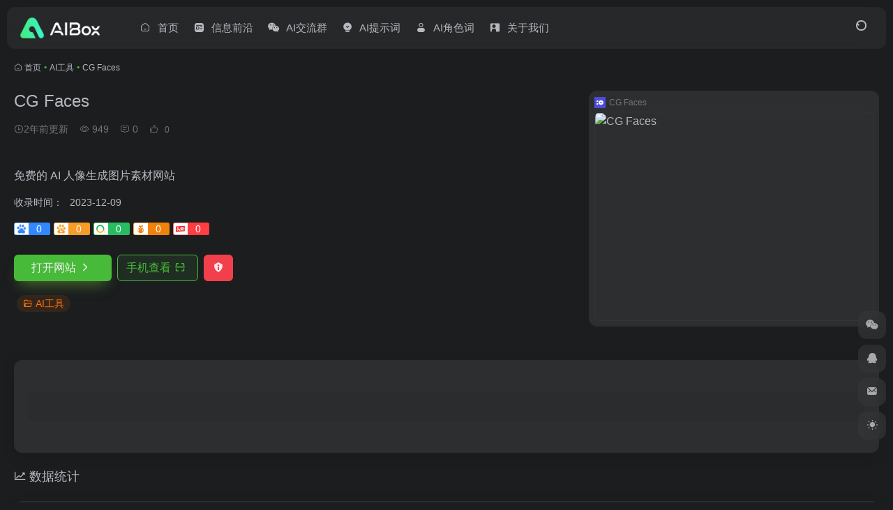

--- FILE ---
content_type: text/html; charset=UTF-8
request_url: https://simj.cn/sites/547.html
body_size: 9985
content:
<!DOCTYPE html>
<html lang="zh-Hans" class="io-black-mode">
<head> 
<meta charset="UTF-8">
<meta name="renderer" content="webkit">
<meta name="force-rendering" content="webkit">
<meta http-equiv="X-UA-Compatible" content="IE=edge, chrome=1">
<meta name="viewport" content="width=device-width, initial-scale=1.0, user-scalable=0, minimum-scale=1.0, maximum-scale=0.0, viewport-fit=cover">
<title>CG Faces官网 - 免费的 AI 人像生成图片素材网站   AI圈|人工智能导航</title>
<meta name="theme-color" content="#2C2E2F" />
<meta name="keywords" content="AI工具,CG Faces官网,CG Faces推荐,CG Faces分享,AI工具资源,网址推荐,有用网站,AI圈|人工智能导航" />
<meta name="description" content="免费的 AI 人像生成图片素材网站   " />
<meta property="og:type" content="article">
<meta property="og:url" content="https://simj.cn/sites/547.html"/> 
<meta property="og:title" content="CG Faces官网 - 免费的 AI 人像生成图片素材网站   AI圈|人工智能导航">
<meta property="og:description" content="免费的 AI 人像生成图片素材网站   ">
<meta property="og:image" content="https://simj.oss-cn-shanghai.aliyuncs.com/wp-content/uploads/2023/12/55fa7-cgfaces.com.png">
<meta property="og:site_name" content="AI圈|人工智能导航">
<link rel="shortcut icon" href="https://simj.oss-cn-shanghai.aliyuncs.com/wp-content/uploads/2025/12/1766375986-xbrpf-itaq6-001.ico">
<link rel="apple-touch-icon" href="https://simj.oss-cn-shanghai.aliyuncs.com/wp-content/uploads/2025/12/1766076065-资源-4@4x-8.png">
<!--[if IE]><script src="https://simj.cn/wp-content/themes/onenav/assets/js/html5.min.js"></script><![endif]-->
<meta name='robots' content='max-image-preview:large' />
<link rel='dns-prefetch' href='//at.alicdn.com' />
<link rel="alternate" title="oEmbed (JSON)" type="application/json+oembed" href="https://simj.cn/wp-json/oembed/1.0/embed?url=https%3A%2F%2Fsimj.cn%2Fsites%2F547.html" />
<link rel="alternate" title="oEmbed (XML)" type="text/xml+oembed" href="https://simj.cn/wp-json/oembed/1.0/embed?url=https%3A%2F%2Fsimj.cn%2Fsites%2F547.html&#038;format=xml" />
<style id='wp-img-auto-sizes-contain-inline-css' type='text/css'>
img:is([sizes=auto i],[sizes^="auto," i]){contain-intrinsic-size:3000px 1500px}
/*# sourceURL=wp-img-auto-sizes-contain-inline-css */
</style>
<style id='classic-theme-styles-inline-css' type='text/css'>
/*! This file is auto-generated */
.wp-block-button__link{color:#fff;background-color:#32373c;border-radius:9999px;box-shadow:none;text-decoration:none;padding:calc(.667em + 2px) calc(1.333em + 2px);font-size:1.125em}.wp-block-file__button{background:#32373c;color:#fff;text-decoration:none}
/*# sourceURL=/wp-includes/css/classic-themes.min.css */
</style>
<link rel='stylesheet' id='bootstrap-css' href='https://simj.cn/wp-content/themes/onenav/assets/css/bootstrap.min.css?ver=5.57' type='text/css' media='all' />
<link rel='stylesheet' id='swiper-css' href='https://simj.cn/wp-content/themes/onenav/assets/css/swiper-bundle.min.css?ver=5.57' type='text/css' media='all' />
<link rel='stylesheet' id='lightbox-css' href='https://simj.cn/wp-content/themes/onenav/assets/css/jquery.fancybox.min.css?ver=5.57' type='text/css' media='all' />
<link rel='stylesheet' id='iconfont-css' href='https://simj.cn/wp-content/themes/onenav/assets/css/iconfont.css?ver=5.57' type='text/css' media='all' />
<link rel='stylesheet' id='iconfont-io-0-css' href='//at.alicdn.com/t/font_1620678_18rbnd2homc.css' type='text/css' media='all' />
<link rel='stylesheet' id='main-css' href='https://simj.cn/wp-content/themes/onenav/assets/css/main.css?ver=5.57' type='text/css' media='all' />
<script type="text/javascript" src="https://simj.cn/wp-content/themes/onenav/assets/js/jquery.min.js?ver=5.57" id="jquery-js"></script>
<link rel="canonical" href="https://simj.cn/sites/547.html" />
<style>:root{--theme-color:#48ba39;--theme-color-rgb:72,186,57;--hover-color:#68a733;--focus-shadow-color:rgba(104, 167, 51, 0.6);--main-aside-basis-width:160px;--home-max-width:1600px;--main-radius:12px;--main-max-width:1260px;}</style><script>
var _hmt = _hmt || [];
(function() {
  var hm = document.createElement("script");
  hm.src = "https://hm.baidu.com/hm.js?3339586fdb929ef58b4c1c1c3ff0f15e";
  var s = document.getElementsByTagName("script")[0]; 
  s.parentNode.insertBefore(hm, s);
})();
</script></head> 
<body class="wp-singular sites-template-default single single-sites postid-547 wp-theme-onenav container-body full-container sidebar_no sites">
<header class="main-header header-fixed"><div class="header-nav blur-bg"><nav class="switch-container container-header nav-top header-left d-flex align-items-center h-100 container-fluid"><div class="navbar-logo d-flex mr-4"><a href="https://simj.cn" class="logo-expanded"><img src="https://simj.oss-cn-shanghai.aliyuncs.com/wp-content/uploads/2025/12/1766076171-223.png" height="36" switch-src="https://simj.oss-cn-shanghai.aliyuncs.com/wp-content/uploads/2025/12/1766075865-112.png" is-dark="true" alt="AI圈|人工智能导航"></a><div class=""></div></div><div class="navbar-header-menu"><ul class="nav navbar-header d-none d-md-flex mr-3"><li id="menu-item-1928" class="menu-item menu-item-type-custom menu-item-object-custom menu-item-home menu-item-1928"><a href="https://simj.cn"><i class="iconfont icon-home icon-fw icon-lg mr-2"></i><span>首页</span></a></li>
<li id="menu-item-514" class="menu-item menu-item-type-taxonomy menu-item-object-category menu-item-514"><a href="https://simj.cn/ai%e6%9c%80%e5%89%8d%e6%b2%bf"><i class="io io-zixun icon-fw icon-lg mr-2"></i><span>信息前沿</span></a></li>
<li id="menu-item-1934" class="menu-item menu-item-type-post_type menu-item-object-page menu-item-1934"><a href="https://simj.cn/shequn"><i class="iconfont icon-wechat icon-fw icon-lg mr-2"></i><span>AI交流群</span></a></li>
<li id="menu-item-443" class="menu-item menu-item-type-post_type menu-item-object-page menu-item-443"><a href="https://simj.cn/midkey"><i class="io io-keyanlinggan icon-fw icon-lg mr-2"></i><span>AI提示词</span></a></li>
<li id="menu-item-1902" class="menu-item menu-item-type-post_type menu-item-object-page menu-item-1902"><a href="https://simj.cn/yushe"><i class="iconfont icon-user-active icon-fw icon-lg mr-2"></i><span>AI角色词</span></a></li>
<li id="menu-item-2064" class="menu-item menu-item-type-post_type menu-item-object-page menu-item-2064"><a href="https://simj.cn/team"><i class="iconfont icon-business icon-fw icon-lg mr-2"></i><span>关于我们</span></a></li>
<li class="menu-item io-menu-fold hide"><a href="javascript:void(0);"><i class="iconfont icon-dian"></i></a><ul class="sub-menu"></ul></li></ul></div><div class="flex-fill"></div><ul class="nav header-tools position-relative"><li class="header-icon-btn nav-search"><a href="javascript:" class="search-ico-btn nav-search-icon" data-toggle-div data-target="#search-modal" data-z-index="101"><i class="search-bar"></i></a></li></ul><div class="d-block d-md-none menu-btn" data-toggle-div data-target=".mobile-nav" data-class="is-mobile" aria-expanded="false"><span class="menu-bar"></span><span class="menu-bar"></span><span class="menu-bar"></span></div></nav></div></header><div class="mobile-header"><nav class="mobile-nav"><ul class="menu-nav mb-4"></ul></nav></div><main class="container my-2" role="main">
    <nav class="text-xs mb-3 mb-md-4" aria-label="breadcrumb"><i class="iconfont icon-home"></i> <a class="crumbs" href="https://simj.cn/">首页</a><i class="text-color vc-theme px-1">•</i><a href="https://simj.cn/archives/favorites/tool">AI工具</a><i class="text-color vc-theme px-1">•</i><span aria-current="page">CG Faces</span></nav><div class="d-flex flex-column flex-md-row site-content mb-4 mb-md-5"><!-- 网址信息 --><div class="site-body flex-fill text-sm"><div class="d-flex flex-wrap mb-4"><div class="site-name-box flex-fill mb-3"><h1 class="site-name h3 mb-3">CG Faces</h1><div class="d-flex flex-fill text-muted text-sm"><span class="mr-3"><i class="iconfont icon-time-o"></i><span title="2023年12月9日 pm11:01发布">2年前更新</span></span><span class="views mr-3"><i class="iconfont icon-chakan-line"></i> 949</span><span class="mr-3"><a class="smooth" href="#comments"> <i class="iconfont icon-comment"></i> 0</a></span>
        <a href="javascript:;" data-type="like" data-post_type="sites" data-post_id="547" data-ticket="67de3035e1" class="io-posts-like mr-3" data-toggle="tooltip" title="点赞"><i class="iconfont icon-like-line mr-1"></i>
            <small class="star-count text-xs">0</small>
        </a></div></div><div class="posts-like"></div></div><div class="mt-2"><p class="mb-2">免费的 AI 人像生成图片素材网站</p><div class="table-div"><div class="table-row"><div class="table-title">收录时间：</div><div class="table-value">2023-12-09</div></div></div><div class="mt-2 sites-seo-load" data-url="cgfaces.com" data-go_to="https://simj.cn/go/?url=aHR0cHM6Ly9zZW8uNTExOC5jb20vY2dmYWNlcy5jb20%2FdD15ZG0%3D"><span class="sites-weight loading"></span><span class="sites-weight loading"></span><span class="sites-weight loading"></span><span class="sites-weight loading"></span><span class="sites-weight loading"></span></div><div class="site-go mt-3"><a href="https://cgfaces.com/en  " title="CG Faces" target="_blank" class="btn vc-theme btn-shadow px-4 btn-i-r mr-2"><span>打开网站<i class="iconfont icon-arrow-r-m"></i></span></a><a href="javascript:" class="btn vc-l-theme btn-outline qr-img btn-i-r mr-2"  data-toggle="tooltip" data-placement="bottom" data-html="true" title="<img src='https://simj.cn/qr/?text=https://cgfaces.com/en%20%20&#038;size=150&#038;margin=10' width='150'>"><span>手机查看<i class="iconfont icon-qr-sweep"></i></span></a><a href="javascript:" class="btn vc-red tooltip-toggle mr-2" data-post_id="547" data-toggle="modal" data-placement="top" data-target="#report-sites-modal" title="反馈"><i class="iconfont icon-statement icon-lg"></i></a></div><div class="terms-list mt-3"><a href="https://simj.cn/archives/favorites/tool" class="vc-l-yellow btn btn-sm text-height-xs m-1 rounded-pill text-sm" rel="tag" title="查看更多"><i class="iconfont icon-folder mr-1"></i>AI工具</a></div></div></div><!-- 网址信息 end --><div class="sites-preview ml-0 ml-md-2 mt-3 mt-md-0"><div class="preview-body"><div class="site-favicon"><img src="https://simj.oss-cn-shanghai.aliyuncs.com/wp-content/uploads/2023/12/55fa7-cgfaces.com.png" alt="CG Faces" width="16" height="16"><span class="text-muted text-xs">CG Faces</span></div><div class="site-img img-sites"><img class=" lazy unfancybox" src="https://simj.cn/wp-content/themes/onenav/assets/images/sites_null.png" data-src="https://cdn.iocdn.cc/mshots/v1/cgfaces.com?w=456&#038;h=300"  height="300" width="456"  alt="CG Faces"><a href="https://cgfaces.com/en  " title="CG Faces" target="_blank" class="btn preview-btn rounded-pill vc-theme btn-shadow px-4 btn-sm"><span>打开网站</span></a></div></div></div></div>    <div class="content">
        <div class="content-wrap">
            <div class="content-layout">
                    <div class="panel site-content card"> 
        <div class="card-body">
                        <div class="panel-body single">
                <p><!-- wp:code --></p>
<pre class="wp-block-code"><code></code></pre>
<p><!-- /wp:code --></p>
            </div>
                    </div>
    </div>
        <h2 class="text-gray text-lg my-4"><i class="iconfont icon-zouxiang mr-1"></i>数据统计</h2>
    <div class="card io-chart"> 
        <div id="chart-container" class="" style="height:300px" data-type="sites" data-post_id="547" data-nonce="eb65b7b575">
            <div class="chart-placeholder p-4">
                <div class="legend">
                    <span></span>
                    <span></span>
                    <span></span>
                </div>
                <div class="pillar">
                    <span style="height:40%"></span>
                    <span style="height:60%"></span>
                    <span style="height:30%"></span>
                    <span style="height:70%"></span>
                    <span style="height:80%"></span>
                    <span style="height:60%"></span>
                    <span style="height:90%"></span>
                    <span style="height:50%"></span>
                    <span style="height:40%"></span>
                    <span style="height:80%"></span>
                    <span style="height:60%"></span>
                    <span style="height:50%"></span>
                </div>
            </div>
        </div> 
    </div> 
    <h4 class="text-gray text-lg my-4"><i class="site-tag iconfont icon-tag icon-lg mr-1" ></i>相关导航</h4><div class="posts-row"><article class="posts-item sites-item d-flex style-sites-default post-2154 col-2a col-md-4a" >
                
                
                <a href="https://www.florafauna.ai/" target="_blank" rel="external nofollow noopener" data-id="2154" data-url="https://www.florafauna.ai" class="sites-body is-views" title="Flora">
                    <div class="item-header"><div class="item-media"><div class="blur-img-bg lazy-bg" data-bg="https://simj.oss-cn-shanghai.aliyuncs.com/wp-content/uploads/2025/03/20250325145238-a129d.png"> </div><div class="item-image"><img class="fill-cover sites-icon lazy unfancybox" src="https://simj.cn/wp-content/themes/onenav/assets/images/favicon.png" data-src="https://simj.oss-cn-shanghai.aliyuncs.com/wp-content/uploads/2025/03/20250325145238-a129d.png"  height="auto" width="auto"  alt="Flora"></div></div></div>
                    <div class="item-body overflow-hidden d-flex flex-column flex-fill">
                        <h3 class="item-title line1"><b>Flora</b></h3>
                        <div class="line1 text-muted text-xs">节点式AI工作平台</div>
                    </div>
                </a> 
                    
                <div class="sites-tags">
                    
                    <a href="https://simj.cn/sites/2154.html" target="_blank"  class="togo ml-auto text-center text-muted " data-id="2154" data-toggle="tooltip" data-placement="right"  title="详情"><i class="iconfont icon-goto"></i></a>
                </div>
                
            </article><article class="posts-item sites-item d-flex style-sites-default post-1518 col-2a col-md-4a" >
                
                
                <a href="https://ai.meitu.com/index/" target="_blank" rel="external nofollow noopener" data-id="1518" data-url="https://ai.meitu.com/index" class="sites-body is-views" title="MiracleVision">
                    <div class="item-header"><div class="item-media"><div class="blur-img-bg lazy-bg" data-bg="https://simj.oss-cn-shanghai.aliyuncs.com/wp-content/uploads/2024/05/5b410-ai.meitu.com.png"> </div><div class="item-image"><img class="fill-cover sites-icon lazy unfancybox" src="https://simj.cn/wp-content/themes/onenav/assets/images/favicon.png" data-src="https://simj.oss-cn-shanghai.aliyuncs.com/wp-content/uploads/2024/05/5b410-ai.meitu.com.png"  height="auto" width="auto"  alt="MiracleVision"></div></div></div>
                    <div class="item-body overflow-hidden d-flex flex-column flex-fill">
                        <h3 class="item-title line1"><b>MiracleVision</b></h3>
                        <div class="line1 text-muted text-xs">美图奇想大模型</div>
                    </div>
                </a> 
                    
                <div class="sites-tags">
                    
                    <a href="https://simj.cn/sites/1518.html" target="_blank"  class="togo ml-auto text-center text-muted " data-id="1518" data-toggle="tooltip" data-placement="right"  title="详情"><i class="iconfont icon-goto"></i></a>
                </div>
                
            </article><article class="posts-item sites-item d-flex style-sites-default post-2225 col-2a col-md-4a" >
                
                
                <a href="https://picwish.com" target="_blank" rel="external nofollow noopener" data-id="2225" data-url="https://picwish.com" class="sites-body is-views" title="PicWish">
                    <div class="item-header"><div class="item-media"><div class="blur-img-bg lazy-bg" data-bg="https://simj.oss-cn-shanghai.aliyuncs.com/wp-content/uploads/2025/07/20250726235512-1b770.png"> </div><div class="item-image"><img class="fill-cover sites-icon lazy unfancybox" src="https://simj.cn/wp-content/themes/onenav/assets/images/favicon.png" data-src="https://simj.oss-cn-shanghai.aliyuncs.com/wp-content/uploads/2025/07/20250726235512-1b770.png"  height="auto" width="auto"  alt="PicWish"></div></div></div>
                    <div class="item-body overflow-hidden d-flex flex-column flex-fill">
                        <h3 class="item-title line1"><b>PicWish</b></h3>
                        <div class="line1 text-muted text-xs">海外AI 去背景工具</div>
                    </div>
                </a> 
                    
                <div class="sites-tags">
                    
                    <a href="https://simj.cn/sites/2225.html" target="_blank"  class="togo ml-auto text-center text-muted " data-id="2225" data-toggle="tooltip" data-placement="right"  title="详情"><i class="iconfont icon-goto"></i></a>
                </div>
                
            </article><article class="posts-item sites-item d-flex style-sites-default post-298 col-2a col-md-4a" >
                
                
                <a href="https://cleanup.pictures/" target="_blank" rel="external nofollow noopener" data-id="298" data-url="https://cleanup.pictures" class="sites-body is-views" title="Cleanup">
                    <div class="item-header"><div class="item-media"><div class="blur-img-bg lazy-bg" data-bg="https://simj.cn/wp-content/uploads/2023/03/ab376-cleanup.pictures.png"> </div><div class="item-image"><img class="fill-cover sites-icon lazy unfancybox" src="https://simj.cn/wp-content/themes/onenav/assets/images/favicon.png" data-src="https://simj.cn/wp-content/uploads/2023/03/ab376-cleanup.pictures.png"  height="auto" width="auto"  alt="Cleanup"></div></div></div>
                    <div class="item-body overflow-hidden d-flex flex-column flex-fill">
                        <h3 class="item-title line1"><b>Cleanup</b></h3>
                        <div class="line1 text-muted text-xs">AI处理图像中物品消失</div>
                    </div>
                </a> 
                    
                <div class="sites-tags">
                    
                    <a href="https://simj.cn/sites/298.html" target="_blank"  class="togo ml-auto text-center text-muted " data-id="298" data-toggle="tooltip" data-placement="right"  title="详情"><i class="iconfont icon-goto"></i></a>
                </div>
                
            </article><article class="posts-item sites-item d-flex style-sites-default post-1879 col-2a col-md-4a" >
                
                
                <a href="https://www.whee.com" target="_blank" rel="external nofollow noopener" data-id="1879" data-url="https://www.whee.com" class="sites-body is-views" title="美图WHEE">
                    <div class="item-header"><div class="item-media"><div class="blur-img-bg lazy-bg" data-bg="https://simj.oss-cn-shanghai.aliyuncs.com/wp-content/uploads/2024/07/e5c11-www.whee.com.png"> </div><div class="item-image"><img class="fill-cover sites-icon lazy unfancybox" src="https://simj.cn/wp-content/themes/onenav/assets/images/favicon.png" data-src="https://simj.oss-cn-shanghai.aliyuncs.com/wp-content/uploads/2024/07/e5c11-www.whee.com.png"  height="auto" width="auto"  alt="美图WHEE"></div></div></div>
                    <div class="item-body overflow-hidden d-flex flex-column flex-fill">
                        <h3 class="item-title line1"><b>美图WHEE</b></h3>
                        <div class="line1 text-muted text-xs">文生图，图生图</div>
                    </div>
                </a> 
                    
                <div class="sites-tags">
                    
                    <a href="https://simj.cn/sites/1879.html" target="_blank"  class="togo ml-auto text-center text-muted " data-id="1879" data-toggle="tooltip" data-placement="right"  title="详情"><i class="iconfont icon-goto"></i></a>
                </div>
                
            </article><article class="posts-item sites-item d-flex style-sites-default post-2311 col-2a col-md-4a" >
                
                
                <a href="https://www.photogrid.app" target="_blank" rel="external nofollow noopener" data-id="2311" data-url="https://www.photogrid.app" class="sites-body is-views" title="PhotoGrid">
                    <div class="item-header"><div class="item-media"><div class="blur-img-bg lazy-bg" data-bg="https://simj.oss-cn-shanghai.aliyuncs.com/wp-content/uploads/2025/08/20250804081735-83728.png"> </div><div class="item-image"><img class="fill-cover sites-icon lazy unfancybox" src="https://simj.cn/wp-content/themes/onenav/assets/images/favicon.png" data-src="https://simj.oss-cn-shanghai.aliyuncs.com/wp-content/uploads/2025/08/20250804081735-83728.png"  height="auto" width="auto"  alt="PhotoGrid"></div></div></div>
                    <div class="item-body overflow-hidden d-flex flex-column flex-fill">
                        <h3 class="item-title line1"><b>PhotoGrid</b></h3>
                        <div class="line1 text-muted text-xs">AI拼图与修图工具</div>
                    </div>
                </a> 
                    
                <div class="sites-tags">
                    
                    <a href="https://simj.cn/sites/2311.html" target="_blank"  class="togo ml-auto text-center text-muted " data-id="2311" data-toggle="tooltip" data-placement="right"  title="详情"><i class="iconfont icon-goto"></i></a>
                </div>
                
            </article><article class="posts-item sites-item d-flex style-sites-default post-300 col-2a col-md-4a" >
                
                
                <a href="https://bigjpg.com/" target="_blank" rel="external nofollow noopener" data-id="300" data-url="https://bigjpg.com" class="sites-body is-views" title="Bigbig">
                    <div class="item-header"><div class="item-media"><div class="blur-img-bg lazy-bg" data-bg="https://simj.cn/wp-content/uploads/2023/03/ada45-bigjpg.com.png"> </div><div class="item-image"><img class="fill-cover sites-icon lazy unfancybox" src="https://simj.cn/wp-content/themes/onenav/assets/images/favicon.png" data-src="https://simj.cn/wp-content/uploads/2023/03/ada45-bigjpg.com.png"  height="auto" width="auto"  alt="Bigbig"></div></div></div>
                    <div class="item-body overflow-hidden d-flex flex-column flex-fill">
                        <h3 class="item-title line1"><b>Bigbig</b></h3>
                        <div class="line1 text-muted text-xs">图片无损放大技术</div>
                    </div>
                </a> 
                    
                <div class="sites-tags">
                    
                    <a href="https://simj.cn/sites/300.html" target="_blank"  class="togo ml-auto text-center text-muted " data-id="300" data-toggle="tooltip" data-placement="right"  title="详情"><i class="iconfont icon-goto"></i></a>
                </div>
                
            </article><article class="posts-item sites-item d-flex style-sites-default post-2184 col-2a col-md-4a" >
                
                
                <a href="https://www.fotor.com" target="_blank" rel="external nofollow noopener" data-id="2184" data-url="https://www.fotor.com" class="sites-body is-views" title="Fotor">
                    <div class="item-header"><div class="item-media"><div class="blur-img-bg lazy-bg" data-bg="https://simj.oss-cn-shanghai.aliyuncs.com/wp-content/uploads/2025/07/20250726221958-c6335.png"> </div><div class="item-image"><img class="fill-cover sites-icon lazy unfancybox" src="https://simj.cn/wp-content/themes/onenav/assets/images/favicon.png" data-src="https://simj.oss-cn-shanghai.aliyuncs.com/wp-content/uploads/2025/07/20250726221958-c6335.png"  height="auto" width="auto"  alt="Fotor"></div></div></div>
                    <div class="item-body overflow-hidden d-flex flex-column flex-fill">
                        <h3 class="item-title line1"><b>Fotor</b></h3>
                        <div class="line1 text-muted text-xs">国外热门的图像处理平台</div>
                    </div>
                </a> 
                    
                <div class="sites-tags">
                    
                    <a href="https://simj.cn/sites/2184.html" target="_blank"  class="togo ml-auto text-center text-muted " data-id="2184" data-toggle="tooltip" data-placement="right"  title="详情"><i class="iconfont icon-goto"></i></a>
                </div>
                
            </article></div>
<!-- comments -->
            </div><!-- content-layout end -->
        </div><!-- content-wrap end -->
        </div>
</main><!-- container end -->
    <footer class="main-footer footer-stick">
        <div class="switch-container container-footer container-fluid">
                <div class="footer row pt-5 text-center text-md-left">
        <div class="col-12 col-md-4 mb-4 mb-md-0"><a href="https://simj.cn" class="logo-expanded footer-logo"><img src="https://simj.oss-cn-shanghai.aliyuncs.com/wp-content/uploads/2025/12/1766076171-223.png" height="40" switch-src="https://simj.oss-cn-shanghai.aliyuncs.com/wp-content/uploads/2025/12/1766075865-112.png" is-dark="true" alt="AI圈|人工智能导航"></a><div class="text-sm mt-4">AI圈|人工智能导航，致力于人工智能让工作更美好，提高工作效率，节约更多时间，早点下班。是AIBOX运营团队由Ai生成的平台，录属于行么AI品牌</div><div class="footer-social mt-3"></div></div>
        <div class="col-12 col-md-5 my-4 my-md-0"> 
            <p class="footer-links text-sm mb-3"><a href="https://simj.cn/links">友链申请</a>
<a href="https://simj.cn/mianzu">免责声明</a>
<a href="https://simj.cn/our">关于我们</a></p>
        </div>
        <div class="col-12 col-md-3 text-md-right mb-4 mb-md-0"><div class="footer-mini-img text-center" data-toggle="tooltip" title="加入微信群"><div class="bg-l br-md p-1"><img class=" " src="https://simj.oss-cn-shanghai.aliyuncs.com/wp-content/uploads/2024/01/WechatIMG615.jpg" alt="加入微信群AI圈|人工智能导航"></div><span class="text-muted text-xs mt-2">加入微信群</span></div><div class="footer-mini-img text-center" data-toggle="tooltip" title="关注公众号"><div class="bg-l br-md p-1"><img class=" " src="https://simj.cn/wp-content/uploads/2023/03/qrcode_for_gh_7e0ceb52a105_860.jpg" alt="关注公众号AI圈|人工智能导航"></div><span class="text-muted text-xs mt-2">关注公众号</span></div></div>
        <div class="footer-copyright m-3 text-xs">
            <span id="b-h7c-057-1fd" class="ph b" data-tag="b">AIBOX导航|未来已来 </span><strong class="ph b" data-tag="b">© 2026 simj.cn 版权所有 仿冒必究</strong>  <a href="https://beian.miit.gov.cn/">沪ICP备2023006444号</a><strong class="ph b" data-tag="b"> </strong>

<i class="asline line1">       本网站所有数据均受《著作权法》及授权作者保护，数据侵权严重者将报警处理，特此声明。本站法律顾问：陈淼律师</i>&nbsp;&nbsp;
        </div>
    </div>
        </div>
    </footer><script type="speculationrules">
{"prefetch":[{"source":"document","where":{"and":[{"href_matches":"/*"},{"not":{"href_matches":["/wp-*.php","/wp-admin/*","/wp-content/uploads/*","/wp-content/*","/wp-content/plugins/*","/wp-content/themes/onenav/*","/*\\?(.+)"]}},{"not":{"selector_matches":"a[rel~=\"nofollow\"]"}},{"not":{"selector_matches":".no-prefetch, .no-prefetch a"}}]},"eagerness":"conservative"}]}
</script>
    <div class="modal fade add_new_sites_modal" id="report-sites-modal" tabindex="-1" role="dialog" aria-labelledby="report-sites-title" aria-hidden="true">
        <div class="modal-dialog modal-dialog-centered" role="document">
            <div class="modal-content">
                <div class="modal-header">
                    <h5 class="modal-title text-md" id="report-sites-title">反馈</h5>
                    <button type="button" id="close-sites-modal" class="close io-close" data-dismiss="modal" aria-label="Close">
                        <i aria-hidden="true" class="iconfont icon-close text-lg"></i>
                    </button>
                </div>
                <div class="modal-body"> 
                    <div class="tips-box vc-l-blue btn-block" role="alert">
                    <i class="iconfont icon-statement "></i> 让我们一起共建文明社区！您的反馈至关重要！                    </div>
                    <form id="report-form" method="post"> 
                        <input type="hidden" name="post_id" value="547">
                        <input type="hidden" name="action" value="report_site_content">
                        <div class="form-row">
                            <div class="col-6 py-1">
                                <label><input type="radio" name="reason" class="reason-type-1" value="1" checked> 已失效</label>
                            </div><div class="col-6 py-1">
                                <label><input type="radio" name="reason" class="reason-type-2" value="2" > 重定向&变更</label>
                            </div><div class="col-6 py-1">
                                <label><input type="radio" name="reason" class="reason-type-3" value="3" > 已屏蔽</label>
                            </div><div class="col-6 py-1">
                                <label><input type="radio" name="reason" class="reason-type-4" value="4" > 敏感内容</label>
                            </div><div class="col-6 py-1">
                                <label><input type="radio" name="reason" class="reason-type-0" value="0" > 其他</label>
                            </div>                        </div>
                        <div class="form-group other-reason-input" style="display: none;">
                            <input type="text" class="form-control other-reason" value="" placeholder="其它信息，可选">
                        </div>  
                        <div class="form-group redirect-url-input" style="display: none;">
                            <input type="text" class="form-control redirect-url" value="" placeholder="重定向&变更后的地址">
                        </div> 
                        <div class=" text-center">
                            <button type="submit" class="btn vc-l-red">提交反馈</button>
                        </div> 
                    </form>
                </div> 
            </div>
        </div>
        <script>
        $(function () {
            $('.tooltip-toggle').tooltip();
            $('input[type=radio][name=reason]').change(function() {
                var t = $(this); 
                var reason = $('.other-reason-input');
                var url = $('.redirect-url-input');
                reason.hide();
                url.hide();
                if(t.val()==='0'){
                    reason.show();
                }else if(t.val()==='2'){
                    url.show();
                }
            }); 
            $(document).on("submit",'#report-form', function(event){
                event.preventDefault(); 
                var t = $(this); 
                var reason = t.find('input[name="reason"]:checked').val();
                if(reason === "0"){
                    reason = t.find('.other-reason').val();
                    if(reason==""){
                        showAlert(JSON.parse('{"status":4,"msg":"信息不能为空！"}'));
                        return false;
                    }
                }
                if(reason === "2"){
                    if(t.find('.redirect-url').val()==""){
                        showAlert(JSON.parse('{"status":4,"msg":"信息不能为空！"}'));
                        return false;
                    }
                }
                $.ajax({
                    url: 'https://simj.cn/wp-admin/admin-ajax.php',
                    type: 'POST', 
                    dataType: 'json',
                    data: {
                        action : t.find('input[name="action"]').val(),
                        post_id : t.find('input[name="post_id"]').val(),
                        reason : reason,
                        redirect : t.find('.redirect-url').val(),
                    },
                })
                .done(function(response) {   
                    if(response.status == 1){
                        $('#report-sites-modal').modal('hide');
                    } 
                    showAlert(response);
                })
                .fail(function() {  
                    showAlert(JSON.parse('{"status":4,"msg":"网络错误 --."}'));
                }); 
                return false;
            });
        });
        </script>
    </div>
        
    <div id="footer-tools" class="tools-right io-footer-tools d-flex flex-column">
        <a href="javascript:" class="btn-tools go-to-up go-up my-1" rel="go-up" style="display: none">
            <i class="iconfont icon-to-up"></i>
        </a>
        <a class="btn-tools custom-tool0 my-1 qr-img" href="javascript:;" data-toggle="tooltip" data-html="true" data-placement="left" title="<img src='https://simj.oss-cn-shanghai.aliyuncs.com/wp-content/uploads/2024/07/1721793780-矢量智能对象.png' height='100' width='100'>">
                    <i class="iconfont icon-wechat"></i>
                </a><a class="btn-tools custom-tool1 my-1 qr-img" href="javascript:;" data-toggle="tooltip" data-html="true" data-placement="left" title="<img src='https://simj.oss-cn-shanghai.aliyuncs.com/wp-content/uploads/2024/10/1729498901-qq.jpg' height='100' width='100'>">
                    <i class="iconfont icon-qq"></i>
                </a><a class="btn-tools custom-tool2 my-1" href="mailto:PAL945@QQ.COM" target="_blank"  data-toggle="tooltip" data-placement="left" title="Email" rel="external noopener nofollow">
                    <i class="iconfont icon-email"></i>
                </a>                        <a href="javascript:" class="btn-tools switch-dark-mode my-1" data-toggle="tooltip" data-placement="left" title="夜间模式">
            <i class="mode-ico iconfont icon-light"></i>
        </a>
            </div>
    <div class="search-modal" id="search-modal"><div class="search-body mx-0 mx-md-3"><form role="search" method="get" class="search-form search-card" action="https://simj.cn/"><div class="search-box"><div class="dropdown" select-dropdown><a href="javascript:" role="button" class="btn" data-toggle="dropdown" aria-expanded="false"><span class="select-item">网址</span><i class="iconfont i-arrow icon-arrow-b ml-2"></i></a><input type="hidden" name="post_type" value="sites"><div class="dropdown-menu"><a class="dropdown-item" href="javascript:" data-value="sites">网址</a><a class="dropdown-item" href="javascript:" data-value="post">文章</a><a class="dropdown-item" href="javascript:" data-value="app">软件</a><a class="dropdown-item" href="javascript:" data-value="book">书籍</a></div></div><input type="search" class="form-control" required="required" placeholder="你想了解些什么" value="" name="s" /><button type="submit" class="btn vc-theme search-submit"><i class="iconfont icon-search"></i></button></div></form><div class="search-body-box d-flex flex-column flex-md-row"></div></div></div><script type="text/javascript">window.IO = {"ajaxurl":"https:\/\/simj.cn\/wp-admin\/admin-ajax.php","uri":"https:\/\/simj.cn\/wp-content\/themes\/onenav","homeUrl":"https:\/\/simj.cn","minAssets":"","uid":"","homeWidth":"1600","loginurl":"https:\/\/simj.cn\/wp-login.php?redirect_to=https%3A%2F%2Fsimj.cn%2Fsites%2F547.html","sitesName":"AI圈|人工智能导航","addico":"https:\/\/simj.cn\/wp-content\/themes\/onenav\/assets\/images\/add.png","order":"asc","formpostion":"top","defaultclass":"","isCustomize":false,"faviconApi":"https:\/\/t2.gstatic.cn\/faviconV2?client=SOCIAL&amp;type=FAVICON&amp;fallback_opts=TYPE,SIZE,URL&amp;size=128&amp;url=%url%","customizemax":10,"newWindow":true,"lazyload":true,"minNav":false,"loading":false,"hotWords":"baidu","classColumns":" col-2a col-sm-2a col-md-2a col-lg-3a col-xl-5a col-xxl-6a ","apikey":"TVRVeU1ESXhOVGMzTWpreU5UUT11OHNSU05UZzJjR2hJVm0xNU5qVllkbTl3YWxONGIwdE5XRWhHUVdreE1GUjJORzFT","isHome":false,"themeType":"manual-theme","mceCss":"https:\/\/simj.cn\/wp-content\/themes\/onenav\/assets\/css\/editor-style.css","version":"5.57","isShowAsideSub":false,"asideWidth":"160","localize":{"liked":"您已经赞过了!","like":"谢谢点赞!","networkError":"网络错误 --.","parameterError":"参数错误 --.","selectCategory":"为什么不选分类。","addSuccess":"添加成功。","timeout":"访问超时，请再试试，或者手动填写。","lightMode":"日间模式","nightMode":"夜间模式","editBtn":"编辑","okBtn":"确定","urlExist":"该网址已经存在了 --.","cancelBtn":"取消","successAlert":"成功","infoAlert":"信息","warningAlert":"警告","errorAlert":"错误","extractionCode":"网盘提取码已复制，点“确定”进入下载页面。","wait":"请稍候","loading":"正在处理请稍后...","userAgreement":"请先阅读并同意用户协议","reSend":"秒后重新发送","weChatPay":"微信支付","alipay":"支付宝","scanQRPay":"请扫码支付","payGoto":"支付成功，页面跳转中","clearFootprint":"确定要清空足迹记录吗？"},"postData":{"postId":547,"postType":"sites"}};</script><script type="text/javascript" src="https://simj.cn/wp-content/themes/onenav/assets/js/bootstrap.bundle.min.js?ver=5.57" id="bootstrap-js-js"></script>
<script type="text/javascript" src="https://simj.cn/wp-content/themes/onenav/assets/js/require.js?ver=5.57" id="require-js"></script>
</body>
</html>

--- FILE ---
content_type: application/javascript
request_url: https://simj.cn/wp-content/themes/onenav/assets/js/main.js?ver=5.57
body_size: 90872
content:
/*
 * @Author: iowen
 * @Author URI: https://www.iowen.cn/
 * @Date: 2024-08-20 16:50:10
 * @LastEditors: iowen
 * @LastEditTime: 2025-06-03 22:54:27
 * @FilePath: /onenav/assets/js/main.js
 * @Description: 
 */
'use strict';
(function ($, jQuery) {
  var $ = $ || {};
  $.window = jQuery(window);
  $.document = jQuery(document);
  $.body = jQuery('body');
  $.html = jQuery('html');

  $.isAsideInitEvent = false;
})(IO, jQuery);

(function ($) {
/**
 * 操作 cookies
 * @param {string} name 指定的 cookie 名称
 * @param {*} value 
 * @param {*} options 
 * @returns 
 */
$.cookie = function (name, value, options = {}) {
  if (typeof value === 'undefined') {
    var cookies = document.cookie.split(';');
    for (var i = 0; i < cookies.length; i++) {
      var cookie = cookies[i].trim();
      if (cookie.indexOf(name + '=') === 0) {
        return decodeURIComponent(cookie.substring(name.length + 1));
      }
    }
    return null;
  }

  if (value === null) {
    options.expires = -1;
    value = '';
  }

  var expires = '';
  if (options.expires) {
    var date;
    if (typeof options.expires === 'number') {
      date = new Date();
      date.setTime(date.getTime() + (options.expires * 24 * 60 * 60 * 1000));
    } else if (options.expires.toUTCString) {
      date = options.expires;
    }
    expires = `; expires=${date.toUTCString()}`;
  }

  var path = options.path ? `; path=${options.path}` : '; path=/';
  var domain = options.domain ? `; domain=${options.domain}` : '';
  var secure = options.secure ? '; secure' : '';

  document.cookie = `${name}=${encodeURIComponent(value)}${expires}${path}${domain}${secure}`;
};

$.fn.serializeObject = function () {
  var o = {};
  var a = this.serializeArray();
  $.each(a, function () {
    if (o[this.name] !== undefined) {
      if (!o[this.name].push) {
        o[this.name] = [o[this.name]];
      }
      o[this.name].push(this.value || '');
    } else {
      o[this.name] = this.value || '';
    }
  });
  return o;
};

$.fn.io_select_dropdown = function () { 
  return this.each(function () {
    var $this = $(this),
        $input = $this.find('input'),
        $items = $this.find('.dropdown-item'),
        $label = $this.find('.select-item');

    $items.on('click', function () {
      var $t = $(this);
      var value = $t.data('value');
      var text = $t.text();

      $input.val(value);
      $label.text(text);
      if($this.hasClass('hover')) {
        $this.css('pointer-events', 'none');
        setTimeout(function () {
          $this.css('pointer-events', 'auto');
        }, 500);
      }
    });
  });
};

$.fn.io_toggle_div = function () {
  return this.each(function () {
    var $this = $(this),
        $target = $($this.attr('data-target')),
        $mask = $('.fixed-body');

    var custom = $this.attr('data-class') || '',
        zIndex = $this.attr('data-z-index') || '10';

    if (!$mask.length) {
      $mask = $('<div class="fixed-body"></div>');
      IO.body.append($mask);
    }
    
    var updateMask = function () { 
      $mask.removeClass('show ' + custom).off('click');

      if ($mask.css('z-index') != '10') {
        setTimeout(function () {
          $mask.css('z-index', '10');
        }, 300);
      }
    };

    var closeTarget = function () { 
      $target.removeClass('show');
      updateMask();
      $this.attr('aria-expanded', 'false');
    }

    $this.on("click", function (e) {
      e.preventDefault();

      if (!$target.length) return;

      var oldZIndex = $mask.css('z-index');
      var targetShown = $target.toggleClass('show').hasClass('show');

      $this.attr('aria-expanded', targetShown);

      if (targetShown) {
        $mask.trigger('click');
        $this.attr('old-z', oldZIndex);
        
        $mask.css('z-index', zIndex).addClass('show ' + custom);
        $mask.one('click', closeTarget);
        $target.find('.hide-target').off('click').one('click', closeTarget);
      } else {
        updateMask();
      }

    });
  });
};

$.fn.tabToCenter = function () {
  return this.each(function () {
    var $this = $(this);
    var $active = $this.find('.active');

    if ($active.length) {
      var containerWidth = $this.innerWidth();
      var activeTabWidth = $active.innerWidth();
      var currentScrollLeft = $this.scrollLeft();
      var activeTabPosition = $active.position().left;
      var maxScrollLeft = Math.floor($this.prop('scrollWidth') - containerWidth);

      var targetScrollLeft = Math.floor(currentScrollLeft + activeTabPosition - containerWidth / 2 + activeTabWidth / 2);

      targetScrollLeft = Math.max(0, Math.min(targetScrollLeft, maxScrollLeft));

      if (targetScrollLeft !== currentScrollLeft) {
        $this.animate({ scrollLeft: targetScrollLeft }, 300);
      }
    }
  });
};
 
// 滑动选项卡
$.fn.io_slider_tab = function () {
  return this.each(function () {
    var $this = $(this),
      $nav = $this.find('.slider-ul'),
      $tabs = $this.find('.slider-li'),
      $active = $nav.find('.active'),
      $more = $this.find('.tab-more');
    
    var widthScale = 100,
      activeClass = $nav.data('active') || 'active';

    var updateSliderPosition = function (isNew = false) {
      var $slider = $nav.children('.anchor');
      if ($active.length) {
        const scale = widthScale !== 100 ? (100 / widthScale) : 1;
        const offset = widthScale !== 100 ? $active.outerWidth() / (100 / (100 - widthScale)) / 2 : 0;

        $slider.css({
          left: `${$active.position().left + $nav.scrollLeft() + offset}px`,
          width: `${$active.outerWidth() / scale}px`,
          height: isNew ? `${$active.height()}px` : undefined,
          opacity: 1
        });
      } else {
        $slider.css({
          opacity: 0
        })
      }
    };

    var loadPredefinedContent = function (type, $body) {
      const placeholderHtml = getPredefinedContent(type);
      $body.empty().append(placeholderHtml);
    };

    if ($nav.length && !$nav.hasClass('into')) {
      if ($nav.find('.anchor').length === 0) {
        $nav.prepend('<li class="anchor" style="position:absolute;width:0;height:28px"></li>');
        updateSliderPosition(true);
      } else {
        widthScale = $nav.find('.anchor').data('width') || 100;
        updateSliderPosition();
      }
      $nav.addClass('into');
    }

    if ($tabs.length) {

      $tabs.on('click', function () {
        $active = $(this);
        var $target = $($active.data('target'));

        if ($active.hasClass('active')) return;

        $target.addClass(activeClass).siblings().removeClass(activeClass);
        $active.addClass('active').siblings().removeClass('active');

        $more.attr('href', $active.data('more-link'));

        $nav.tabToCenter();
        updateSliderPosition();
        
        if ($active.hasClass('load')) return;
        
        if ($active.data('action')) {
          var $listBody = $target.find('.ajax-list-body');
          // 根据data('taxonomy')加载预制件
          loadPredefinedContent($active.data('style'), $listBody);
          ioAjax($active, $active.data(), function (n, t) {
            $active.addClass('load');
            $listBody.html(n.html);
            if (isPC()) {
              $target.find('[data-toggle="tooltip"]').tooltip({ trigger: 'hover' });
            }
          });
        }
      });
 
    }
  });
};



$.fn.dependency = function () {
  var checkBoolean = function(v) {
    switch (v) {
      case true:
      case 'true':
      case 1:
      case '1':
        v = true;
        break;

      case null:
      case false:
      case 'false':
      case 0:
      case '0':
        v = false;
        break;
    }
    return v;
  };

  var evalCondition = function (condition, val1, val2) {
    if (condition == '==') {
      return checkBoolean(val1) == checkBoolean(val2);
    } else if (condition == '!=') {
      return checkBoolean(val1) != checkBoolean(val2);
    } else if (condition == '>=') {
      return Number(val2) >= Number(val1);
    } else if (condition == '<=') {
      return Number(val2) <= Number(val1);
    } else if (condition == '>') {
      return Number(val2) > Number(val1);
    } else if (condition == '<') {
      return Number(val2) < Number(val1);
    } else if (condition == 'any') {
      var val1Arr = val1.split(',');
      if ($.isArray(val2)) {
        return val2.some((item) => val1Arr.includes(item));
      } else {
        return val1Arr.includes(val2);
      }
    } else if (condition == 'not-any') {
      var val1Arr = val1.split(',');
      if ($.isArray(val2)) {
        return val2.every((item) => !val1Arr.includes(item));
      } else {
        return !val1Arr.includes(val2);
      }
    }
    return false;
  };

  return this.each(function () {
    var $this = $(this),
        $fields = $this.find('[data-controller]');

    
    if ($fields.length) {
      var isOn = 'is-on';
      $fields.each(function () {
        var $field = $(this);
        console.log($field);
        if ($field.attr(isOn)) return;
        var controllers = $field.attr(isOn, true).data('controller').split('|'),
          conditions = $field.data('condition').split('|'),
          values = $field.data('value').toString().split('|');
        $.each(controllers, function (index, depend_id) {
          var value = values[index] || '',
            condition = conditions[index] || conditions[0] || '==';
          $this.on('change', "[name='" + depend_id + "']", function (elem) {
            var $elem = $(this);
            var _type = $elem.attr('type');
            var val2 = (_type == 'checkbox') ? $elem.is(':checked') : $elem.val();
            var is_show = evalCondition(condition, value, val2);

            $field.trigger('controller.change', is_show);
            console.log(elem);
            if (is_show) {
              $field.show()
            } else {
              $field.hide()
            }
          });
        });
      });
    }
  });
};

// 粘性边栏
$.fn.io_sticky_aside = function () {
  return this.each(function () {
    var $this = $(this),
        $footer = $('footer'),
        $outdent = $this.find('.aside-btn.btn-outdent'),
        $header = $('.header-calculate'),
        $asidePopup = $('.aside-popup'),
        $asidePopupList = $asidePopup.find('ul');
    
    var headerHeight = $('header').outerHeight();
    var footerMarginTop = parseFloat($footer.css('margin-top'));
    var isAsideMin = IO.body.hasClass('aside-min');
    var isFullContainer = IO.body.hasClass('full-container');
    var itemWidth = 0;

    if($asidePopup.length == 0){
      IO.body.append('<div class="aside-popup text-sm"><ul></ul></div>');
      $asidePopup = $('.aside-popup');
      $asidePopupList = $asidePopup.find('ul');
    }

    var resize = function (e) {
      if (e.type === 'scroll' && window.innerWidth < 768) {
        return;
      }

      if (e.type !== 'user' && !IO.isHeaderVisible && !IO.isFooterVisible) {
        return;
      }

      var headerDiffer = 0;
      var footerDiffer = 10;

      var scrollTop = IO.window.scrollTop();
      if (!isFullContainer && $header.length) {
        var headerBottom = $header.first().outerHeight(true);
        headerDiffer = scrollTop < (headerBottom + headerHeight) ? Math.max(0.1, (headerBottom - scrollTop)) : 0;
      }

      if ($footer.length) {
        var offset = scrollTop + window.innerHeight;
        var footerTop = $footer.offset().top - footerMarginTop;
        footerDiffer = offset > (footerTop - 168) ? Math.max(10, (offset - footerTop)) : 10;
      }

      $this.css({
        'top': `${headerHeight + headerDiffer}px`,
        'bottom': `${footerDiffer}px`,
        'opacity': 1
      });
    };
    
    var updateLayout = function (e) {
      $this.removeAttr('style');
      // 更新状态
      headerHeight = $('header').outerHeight();
      footerMarginTop = parseFloat($footer.css('margin-top'));
      isFullContainer = IO.body.hasClass('full-container');
      resize(e);
    };

    IO.updateStickyAside = updateLayout;
  
    if (!IO.isAsideInitEvent) {
      IO.isAsideInitEvent = true;

      IO.window.on('scroll', throttle(resize, 10, true));
      //IO.window.on('scroll', debounce(resize, 100, true));

      if (window.innerWidth >= 768) {
        // 移动端不注册悬停事件
        // 监听悬停事件
        $(".aside-ul").hover(
          function () {
            if (isAsideMin) {
              $('#layout_aside').addClass('hover-show');
            }
          },
          function () {
            if (isAsideMin) {
              $('#layout_aside').removeClass('hover-show');
            }
          }
        );
        // 点击事件
        $outdent.on('click', function () {
          var $t = $(this);

          IO.body.toggleClass('aside-min');
          isAsideMin = !isAsideMin; // 更新缓存变量

          var $c = $t.find('[switch-class]');
          var $_c = $c.attr('class');
          $c.attr('class', $c.attr('switch-class')).attr('switch-class', $_c);

          var $t = $t.find('[switch-text]');
          var $_t = $t.text();
          $t.text($t.attr('switch-text')).attr('switch-text', $_t);
        });
        IO.window.resize(function () {
          if (!isAsideMin && window.innerWidth < 992) {
            $outdent.trigger('click');
          }
        });
      }
      if (IO.isShowAsideSub) {
        IO.document.on('mouseenter', '.aside-ul>.aside-item', function () {
          var $t = $(this);

          $t.one('mouseleave', function () {
            $asidePopup.hide();
          });

          if (!$t.find('.aside-sub').length || $this.hasClass('show')) {
            return;
          }

          if (itemWidth === 0) {
            if (IO.body.hasClass('aside-min')) {
              itemWidth = IO.asideWidth - 20;
              setTimeout(() => {
                if ($this.hasClass('hover-show')) {
                  itemWidth = $t.outerWidth();
                } else {
                  itemWidth = 0;
                }
              }, 300);
            } else {
              itemWidth = $t.outerWidth();
            }
          }

          $asidePopupList.html($t.find('.aside-sub').html());
          $asidePopup.show();
          var top = $t.offset().top - IO.window.scrollTop();
          var offset = IO.window.height() - $asidePopup.height();
          if (offset - top <= 0) {
            top = offset >= 0 ? offset - 15 : 0;
          }
          $asidePopup.stop().animate({ "top": top }, 50);

          var left = $t.offset().left + itemWidth;
          $asidePopup.css('left', `${left}px`);
        });

        IO.document.on('mouseenter', '.aside-popup', function () {
          $asidePopup.show();
          $(this).one('mouseleave', function () {
            $asidePopup.hide();
          });
        });
      
        IO.document.on('click', '.aside-popup ul li', function () {
          $asidePopup.fadeOut(200);
        });
      }
    }

    resize({type: 'user', originalEvent: 'init'});

  });
  
};

// 粘性底部
$.fn.io_stick_footer = function () {
  return this.each(function () {
    var $this = $(this);

    var resize = function (e) {
      if (!IO.isFooterVisible) return;

      $this.attr('style', '');

      var winHeight = IO.window.height();
      var footerHeight = $this.outerHeight();
      var mainContentHeight = $this.position().top + footerHeight;

      if (winHeight > mainContentHeight) {
        $this.css({
          marginTop: winHeight - mainContentHeight
        });
      }

      if (IO.isAsideInitEvent) {
        IO.updateStickyAside(e);
      }
    };

    IO.window.off('resize.io_stick_footer').on('resize.io_stick_footer', debounce(resize, 200));
    
    resize({type: 'auto', originalEvent: 'stick footer'} );
  });
};

// 搜索框
$.fn.io_head_search = function () {
  return this.each(function () {
    var $this = $(this),
      $form = $this.find('form'),
      $s = $form.find('.search-key'),
      $submit = $form.find('.search-submit-btn'),
      $menus = $this.find('.search-menu'),
      $terms = $this.find('.search-term'),
      $smartTips = $this.find('.search-smart-tips');
      
    var page = $form.data("page");
    var isSimple = $this.hasClass('simple-search');
    var is_into = false;
      
    var loadLocalStorageSettings = function () {
      var searchMenu = window.localStorage.getItem("search_menu_" + page);
      if (searchMenu) {
        var menu = $this.find('.search-menu[data-id="' + searchMenu + '"]');
        var group = $this.find('#' + searchMenu);

        menu.addClass('active').siblings().removeClass('active');
        group.addClass('active').siblings().removeClass('active');
        if (isSimple) {
          menu.closest('.dropdown').find('.select-item').text(menu.text());
        }
      }
      $this.io_slider_tab();
      
      var searchTerm = window.localStorage.getItem("search_term_" + page);
      if (searchTerm) {
        var term = $this.find('.search-term[data-id="' + searchTerm + '"]');
        window.setTimeout(function () {
          is_into = true;
          term.trigger('click');
        }, 100);
      }
    };

    var getSmartTips = function () {
      var type = IO.hotWords;
      var urls = {
        google: "//suggestqueries.google.com/complete/search?client=firefox&callback=iowenHot",
        baidu: "//suggestion.baidu.com/su?p=3&cb=?"
      };
      var url = urls[type];
      if (!url) return;
      var value = $s.val();

      $.ajax({
        type: "GET",
        url: url,
        async: true,
        data: type === 'google' ? { q: value } : { wd: value },
        dataType: "jsonp",
        jsonp: type === 'google' ? 'callback' : 'cb',
        success: function (res) {
          $smartTips.children("ul").text("");
          var tipsList = type === 'google' ? res[1].length : res.s.length;
          if (tipsList) {
            for (var i = 0; i < tipsList; i++) {
              var tip = type === 'google' ? res[1][i] : res.s[i];
              $smartTips.children("ul").append("<li>" + tip + "</li>");
              $smartTips.find("li").eq(i).click(function () {
                $s.val(tip);
                $form.submit();
                $smartTips.slideUp(200);
              });
            }
            $smartTips.slideDown(200);
          } else {
            $smartTips.slideUp(200);
          }
        },
        error: function (res) {
          console.error('Error:', res);
        }
      });
    };
   
    var handleInputEvents = function () {
      var listIndex = -1;
      var timeout; 
      
      $s.off().on({
        // 输入法开始组合输入时触发
        compositionstart: () => $s.attr('data-status', false),
        // 输入法结束组合输入时触发
        compositionend: () => $s.attr('data-status', true),
        // 输入框失去焦点时触发
        blur: () => $smartTips.delay(150).slideUp(200),
        // 输入框获得焦点时触发
        focus: () => {
          if ($s.attr('data-status') === 'true' && $s.val() && $s.attr('data-smart-tips') === 'true') {
            getSmartTips();
          }
        },
        // 按键抬起时触发
        keyup: (e) => {
          if ($s.attr('data-status') === 'true' && $s.val()) {
            if (e.keyCode !== 38 && e.keyCode !== 40 && $s.attr('data-smart-tips') === 'true') {
              clearTimeout(timeout);
              // 重新设定 timeout
              timeout = setTimeout(() => {
                timeout = null;
                getSmartTips();
                listIndex = -1;
              }, 500);
            }
          } else {
            $smartTips.slideUp(200);
          }
        },
        // 按键按下时触发
        keydown: (e) => {
          if ($s.attr('data-smart-tips') !== 'true') return;

          var tipsList = $smartTips.find("li");

          if (e.keyCode === 40 || e.keyCode === 38) {
            listIndex = (e.keyCode === 40)
              ? (listIndex + 1) % tipsList.length
              : (listIndex <= 0 ? tipsList.length - 1 : listIndex - 1);

            var $smart = tipsList.eq(listIndex);
            $smart.addClass("current").siblings().removeClass("current");
            $s.val($smart.text());
          }
        }
      });
    };

    var handleFormSubmit = function () {
      $submit.on('click', function () {
        $form.trigger('submit');
      });

      $form.on('submit', function () {
        var key = encodeURIComponent($s.val());
        if (!key) return false;

        var searchUrl = $form.attr("action");
        var url = searchUrl.includes("%s%") ? searchUrl.replace("%s%", key) : searchUrl + key;
        window.open(url);
        return false;
      });
    };

    var handleMenuClicks = function () {
      $menus.on('click', function () {
        var $this = $(this);
        var term = $this.data('default');
        var target = $this.data('target');

        window.localStorage.setItem("search_menu_" + page, $this.data("id"));
      
        $(target + ' .' + term).trigger('click');
      });

      $terms.on('click', function () {
        var $this = $(this);
      
        $this.addClass('active').siblings().removeClass('active');
        $this.closest('ul').tabToCenter();

        $form.attr('action', $this.data('value'));
     
        window.localStorage.setItem("search_term_" + page, $this.data("id"));
      
        $s.attr('data-smart-tips', !$this.data('id').includes("zhannei"));
        $s.attr('placeholder', $this.data('placeholder'));
        if (is_into) {
          is_into = false;
        } else {
          $s.focus();
        }
      
      });
    };

    var init = function () {
      handleInputEvents();
      handleFormSubmit();
      handleMenuClicks();
      loadLocalStorageSettings();
    };

    init();

  });
};

// 自动折叠导航菜单
$.fn.io_nav_auto_fold = function () {
  return this.each(function () {
    var $this = $(this),
        $header = $this.closest('.container-header'),
        $fold = $this.find('.io-menu-fold'),
        $foldSubMenu = $fold.find('>.sub-menu');

    var navFolding = function () {
      var surplusWidth = $header.width() - 100, // 初始化为导航栏宽度减去基准宽度
          navWidth = 0;

      // 先清空子菜单，确保顺序正确
      $foldSubMenu.empty();

      // 减去非导航菜单项元素的宽度
      $header.find('>:not(.navbar-header-menu):not(.flex-fill):not(.menu-btn)').each(function () {
        surplusWidth -= $(this).outerWidth(true);
      });

      $this.find('>li:not(.io-menu-fold)').each(function () {
        var $t = $(this),
            id = $t.attr('id');

        navWidth += $t.outerWidth();
        if (navWidth > surplusWidth) {
          // 检查是否已经存在相同的项，如果不存在则添加
          if ($foldSubMenu.find('>#' + id).length === 0) {
            $t.clone().removeClass('hide').appendTo($foldSubMenu);
          }
          $t.addClass('hide');
        } else {
          $t.removeClass('hide');
          // 从 fold 的子菜单中移除对应的项
          $foldSubMenu.find('>#' + id).remove();
        }
      });

      // 显示或隐藏 `fold` 菜单
      $fold.toggleClass('hide', $foldSubMenu.find('>li').length === 0);
    };

    var resize = function () {
      if (window.innerWidth >= 768) {
        navFolding();
      }
    };

    // 使用 debounce 处理窗口调整大小事件
    IO.window.on('resize', debounce(resize, 20, true));
    resize();
  });
};

$.fn.io_dominant_color = function () {
  var calculateBrightness = function ([r, g, b]) {
    return (r * 299 + g * 587 + b * 114) / 1000;
  };
  var isColorValid = function (rgb) {
    const [r, g, b] = rgb;
    const isBlack = (r < 40 && g < 40 && b < 40);  // 接近黑色
    const isWhite = (r > 215 && g > 215 && b > 215); // 接近白色
    return !(isBlack || isWhite);
  };
  
  return this.each(function () {
    var $this = $(this),
        $bg = $this,
        $bigMeta = $this.find('.big-meta');
    
    if ($this.data('inited'))
      return;
    $this.data('inited', true);
    
    var imgElement = $this.find('.big-color')[0];
    if (!imgElement) {
      console.error('imgElement is null');
      return;
    }

    var dominantColor = '';

    var updateColor = function () {
      // 检查color是否为空
      if (!dominantColor) {
        console.error('主色为空');
        return;
      }
      $bg.css('background-color', `rgb(${dominantColor[0]}, ${dominantColor[1]}, ${dominantColor[2]})`);

      var brightness = calculateBrightness(dominantColor);
      if (!IO.isDarkMode || brightness < 168) {
        var textColor = brightness < 168 ? '#ffffff' : '#383b3f';
        var mutedColor = brightness < 168 ? 'rgba(255, 255, 255, 0.7)' : 'rgba(20, 20, 20, 0.5)';
        var filter = brightness < 168 ? 'brightness(1.5)' : '';

        $bigMeta.css({
          '--this-color': textColor,
          '--this-muted-color': mutedColor,
          '--this-filter': filter,
          '--this-bg-color': `rgba(${dominantColor[0]}, ${dominantColor[1]}, ${dominantColor[2]}, 0.6)`
        });
      } else {
        $bigMeta.removeAttr('style').css('--this-filter', 'brightness(1.5)');
      }
    };

    // 提取主色调并设置背景及文本颜色
    var setDominantColor = function () {
      try {
        dominantColor = IO.colorThief.getColor(imgElement);
        updateColor(dominantColor);
      } catch (error) {
        console.error('获取图片主色调失败', error);
      }
    };

    // 添加主题模式切换事件,监听 IO.isDarkMode 变化
    $this.on('themeModeChanged', updateColor);

    // 确保图片加载完成后执行主色调提取
    if (imgElement.complete && imgElement.naturalHeight !== 0) {
      setDominantColor();
    } else {
      imgElement.onload = setDominantColor;
      imgElement.onerror = function () {
        console.error('图片加载失败，请检查图片路径或跨域问题');
      };
    }
    
  });
};

$.fn.load_weather = function () {
  if (this.length === 0) {
    return this;
  }
  
  var type = this.data('token') ? 'weather-v2' : 'weather';
  var functionObject = type == 'weather' ? "ThinkPageWeatherWidgetObject" : "SeniverseWeatherWidgetObject";

  ioRequire(type, function (T, n) {
    T[functionObject] = n;
    T[n] || (T[n] = function () {
      (T[n].q = T[n].q || []).push(arguments)
    });
    T[n].l = +new Date();
  }(window, "ioWidget"));
  
  return this.each(function () {
    var $this = $(this);

    var locale = $this.data('locale') || 'zh',
        token = $this.data('token') || false;

    if (token) {
      ioWidget('show', {
        flavor: "slim",
        location: "WX4FBXXFKE4F",
        geolocation: true,
        language: locale,
        unit: "c",
        theme: "auto",
        token: token,
        hover: "enabled",
        container: "io_weather_widget",
      });
    } else {
      ioWidget("init", {
        flavor: "slim",
        location: "WX4FBXXFKE4F",
        geolocation: "enabled",
        language: locale,
        unit: "c",
        theme: "chameleon",
        container: "io_weather_widget",
        bubble: "enabled",
        alarmType: "badge",
        color: "#888888",
        uid: "UD5EFC1165",
        hash: "2ee497836a31c599f67099ec09b0ef62",
      });

      ioWidget("show");
    }

    var intervalId = setInterval(function () {
      var $href = $this.find('a');
      if ($href.length) {
        $href.removeAttr('href');
        $this.find('.container_A8JAUuC').on('click', function (e) {
          e.preventDefault();
          e.stopPropagation();
        });
        clearInterval(intervalId);
      }
    }, 200);

    setTimeout(function () {
      clearInterval(intervalId); 
    }, 10000);

  });
};

$.fn.io_hot_api = function () {

  return this.each(function () {
    var $this = $(this),
        $list = $this.find('.hotapi-list'),
        $refresh = $this.find('.hotapi-refresh'),
        $refresh_ico = $refresh.children('i'),
        $loading = $this.find('.hotapi-loading'),
        $title = $this.find('.title-name'),
        $slug = $this.find('.slug-name');
    
    var ruleId = $this.data('rule_id'),
        index = $this.data('index'),
        isIframe = $this.data('is_iframe'),
        apiType = $this.data('api_type'),
        cardType = $this.data('type'),
        url = '//ionews.top/api/get.php',
        data = { rule_id: ruleId, key: IO.apikey };
        
    if (apiType === 'json' || apiType === 'rss') {
      url = IO.ajaxurl;
      data = { type: apiType, action: 'get_hot_data', id: ruleId }
    }
    if (cardType === 'tab') {
      var $parent = $this.closest('.hotapi-tab-card');
      $title = $parent.find(`[data-target=".hotapi-${apiType}-${index}"]`).find('.title-name');
      if (!$parent.attr('init')) {
        $parent.attr('init', 'true');
        var $btn = $parent.find('.hotapi-tab-btn');
        $btn.on('click', function () {
          var $t = $(this);
          $t.addClass('active').siblings().removeClass('active');
          $parent.find($t.data('target')).addClass('active').siblings().removeClass('active');
          $btn.parent().tabToCenter();
        });
      }
      
    }
    var colors = {
      1: 'vc-l-red',
      2: 'vc-l-yellow',
      3: 'vc-l-purple',
    };

    var createListItem = function(item, type) {
      var listClass = type === 'taoke' ? 'flex-column' : '';
      var rankColor = colors[item['index']] || '';
      var link = isIframe ? item['link'].replace(/^https?:/, "") : item['link'];
      var linkAttr = isIframe ? `data-fancybox data-type="iframe" data-src="${link}"`
        : `js-href="${link}" target="_blank" rel="external noopener nofollow"`;

      switch (type) {
        case 'taoke':
          var platform = `<div class="d-flex align-items-center mt-1 text-xs"><span class="badge vc-l-blue text-center">${item['platform']}</span><span class="ml-auto white-nowrap text-muted">${item['hot']}</span></div>`;
          break;
        case 'hot':
          var platform = `<div class="ml-auto hot-heat d-none d-md-block white-nowrap text-muted pl-1">${item['hot']}</div>`;
          break;
        default:
          var platform = '';
          break;
      }

      return `<li class="d-flex ${listClass} text-sm mb-2">
            <div class="w-100">
              <badge class="hotapi-rank ${rankColor}">${item['index']}</badge><a href="javascript:;" class="ml-1 word-break" ${linkAttr}>${item['title']}</a>
            </div>
            ${platform}
          </li>`;
    };

    var getList = function () {
      $.get(url, data)
        .done(function (response) {
          if (!response.state) {
            $refresh_ico.removeClass('icon-spin');
            $loading.html(response.data).delay(3500).fadeOut(200);
            return;
          }
          
          var { title, subtitle, type, data } = response;
          
          $title.text(title);
          $slug.text(subtitle);

          var html = data.map(item => createListItem(item, type)).join('');
          $list.html(html);

          $loading.fadeOut(200);
          $refresh_ico.removeClass('icon-spin');
        })
        .fail(function () {
          $refresh_ico.removeClass('icon-spin');
          $loading.html(IO.localize.networkError).delay(3500).fadeOut(200);
        });
    };

    $refresh.on('click', function () {
      $refresh_ico.addClass('icon-spin');
      $loading.html('<i class="iconfont icon-loading icon-spin text-32"></i>').fadeIn(200);
      getList();
      return false;
    });

    getList();

  });
};

$.fn.io_multiple_dropdown = function () {
  return this.each(function () {
    var $this = $(this),
        $select = $this.find('select'),
        $dropdownContainer = $this.find('.multiple-select'),
        $selectedItems = $this.find('.selected-input'),
        $multipleDropdown = $this.find('.multiple-dropdown'),
        $dropdownList = $this.find('.dropdown-list'),
        $selectAll = $this.find('.select-all'),
        $clearAll = $this.find('.clear-all');

    var selectedOrder = [];
    var selectedValue = [];
    var placeholder = $this.data('placeholder') || 'Select options';
    var maxCount = $this.data('max-count') || 0;
    
    // 更新已选中的文本
    var updateSelectedText = function () {
      if (selectedOrder.length > 0) {
        var output = '';
        selectedOrder.forEach(function (item) {
          output += '<span class="selected-item">' + item.trim() + '</span>';
        });
        $selectedItems.html('<div class="selected-list">' + output + '</div>');
      } else {
        $selectedItems.text(placeholder);
      }
    }
    // 更新 select 的 value 值
    var updateSelectValue = function () {
      if (JSON.stringify($select.val()) != JSON.stringify(selectedValue)) {
        $select.val(selectedValue).trigger('input');
      }
    }
    
    // 使用复选框和选项填充下拉列表
    $select.find('option').each(function () {
      var $option = $(this);
      var $listItem = $('<li class="dropdown-item" data-value="' + $option.val() + '">' + $option.text() + '</li>');

      // 将复选框状态与选择选项同步
      if ($option.is(':selected')) {
        $listItem.addClass('selected');
        selectedOrder.push($option.text());  // 加入已选定的项目
        selectedValue.push($option.val());
      }

      $dropdownList.append($listItem);
    });
    updateSelectedText();

    // 单击时切换下拉菜单
    $selectedItems.on('click', function () {
      var windowHeight = $(window).height();
      var dropdownHeight = $multipleDropdown.outerHeight();
      var scrollTop = IO.window.scrollTop();
      var selectedOffsetTop = $selectedItems.offset().top;
      var selectedHeight = $selectedItems.outerHeight();
      var spaceBelow = windowHeight + scrollTop - (selectedOffsetTop + selectedHeight);

      if (spaceBelow < dropdownHeight) {
        $multipleDropdown.css({
          bottom: '100%'
        });
      } else {
        $multipleDropdown.css({
          bottom: 'auto'
        });
      }

      $multipleDropdown.slideToggle(100);
      $selectedItems.toggleClass('active');
    });

    // 更新复选框更改时的选定项目
    $dropdownList.on('click', '.dropdown-item', function () {
      var $item = $(this);
      var value = $item.data('value');
      var text = $item.text();

      if (maxCount > 1 && selectedOrder.length >= maxCount && !$item.hasClass('selected')) {
        return;
      }
      if (maxCount == 1) {
        var $old_item = $dropdownList.find('.selected');
        if ($old_item && $old_item[0] != $item[0]) {
          $item.addClass('selected').siblings().removeClass('selected');
          selectedOrder = [text];
          selectedValue = [value];
        }
      } else {
        if ($item.hasClass('selected')) {
          $item.removeClass('selected');
          selectedOrder = selectedOrder.filter(function (item) {
            return item !== text;  // 删除项目
          });
          selectedValue = selectedValue.filter(function (item) {
            return item !== value;  // 删除项目
          });
        } else {
          $item.addClass('selected');
          selectedOrder.push(text);  // 加入项目
          selectedValue.push(value);
        }
      }
      updateSelectValue();
      updateSelectedText();
    });
    
    $selectAll.on('click', function () {
      $dropdownList.find('.dropdown-item').each(function () {
        var $item = $(this);
        if (!$item.hasClass('selected')) {
          $item.addClass('selected');
          selectedOrder.push($item.text());
          var value = $item.data('value');
          selectedValue.push(value);
        }
      });
      updateSelectValue();
      updateSelectedText(); 
    });

    $clearAll.on('click', function () {
      $dropdownList.find('.dropdown-item').removeClass('selected');
      selectedOrder = [];
      selectedValue = [];
      updateSelectValue();
      updateSelectedText();
    });
    
    // 如果在外部单击则隐藏下拉菜单
    IO.document.on('click', function (event) {
      if (!$dropdownContainer.is(event.target) && $dropdownContainer.has(event.target).length === 0) {
        $multipleDropdown.slideUp(100);
        $selectedItems.removeClass('active');
      }
    });
  });
};
})(jQuery);
function getPredefinedContent(type) {
  let placeholder = '';
  if (type == 'title') {
    placeholder = `
    <div class="placeholder-posts null-${type}">
      <span class="--image"></span>
      <span class="--title"></span>
    </div>`;
  } else {
    placeholder = `
    <div class="placeholder-posts null-${type}">
      <div class="p-header">
        <span class="--image"></span>
      </div>
      <div class="p-meta">
        <span class="--title"></span>
        <div class="--meta"><span></span><span></span><span></span></div>
      </div>
    </div>
  `;
  }

  return placeholder.repeat(6);
};


(function ($) {
  IO.document.ready(function () {
    autoFun();
    readyRun();

    $('#layout_aside').io_sticky_aside();

    $('[select-dropdown]').io_select_dropdown();
    $('[data-toggle-div]').io_toggle_div();
    $('.navbar-header').io_nav_auto_fold();
    $('.io-slider-tab').io_slider_tab();
    $('#search').io_head_search();
    $('#io_weather_widget').load_weather();
    $('.hotapi-card').io_hot_api();
    $('.io-multiple-dropdown').io_multiple_dropdown();
  });
  

  function initVar() {
    IO.isDarkMode = IO.html.hasClass('io-black-mode');
    IO.isDominantColor = $('.big-posts').length > 0;
    IO.isFooterVisible = true;
    IO.isHeaderVisible = true;
    if (!IO.asideObserver) {
      IO.asideObserver = newObserver(800);
    }
    if (!IO.autoLoadObserver) {
      IO.autoLoadObserver = $('.auto-load-next').length ? newObserver(10) : null;
    }
  }

  function loadScript() { 
    IO.isDominantColor && ioRequire(['color-thief'], function () {
      if (!IO.colorThief) {
        console.log('Initialize ColorThief');
        IO.colorThief = new ColorThief();
      }
      if (!$('.lazy').length) {
        $('.big-posts').io_dominant_color();
      }
    });
    
    $('#chart-container').length && ioRequire('echarts');
    $('[captcha-type]').length && ioRequire('captcha'); 
    $('[data-fancybox]').length && ioRequire('fancybox');
    $('#comment').length && ioRequire('comments');
    $('.swiper').length && ioRequire('swiper', initSwiper);
    $('.new-post-content').length && ioRequire('new-post');
  }
  /**
   * 初始化
   */
  function readyRun() {
    setUserFootprint();
    $('.ajax-footprint').length && initFootprint();

    isInViewPort("footer", IO.asideObserver, function (isVisible) {
      IO.isFooterVisible = isVisible;
    });
    isInViewPort(".header-calculate", IO.asideObserver, function (isVisible) {
      IO.isHeaderVisible = isVisible;
    });

    $('.dependency-box').dependency();

    $("#system_popup_ad").each(function () {
      var $this = $(this);
      var id = $this.data('id');
      var ex = $this.data('ex');
      var delay = $this.data('delay');
      if ($.cookie("system_popup_ad") != id) {
        setTimeout(function () {
          $this.modal("show");
          if (ex > 0) {
            $.cookie("system_popup_ad", id, { path: "/", expires: ex });
          }
        }, delay)
      }
    });
    
    if ($('.io-footer-tools').length || $('.main-header').length || $('.tabbar-go-up').length) {
      var $toolsGoUp = $('.io-footer-tools .go-to-up');
      var $tabbarGoUp = $('.tabbar-go-up .go-to-up');
      var $header = $('.main-header');
      var scrollTimeout;

      if ($tabbarGoUp.length) {
        $toolsGoUp.remove();
      }

      var scrollEvent = function () {
        var scrollTop = IO.window.scrollTop();
        if (scrollTop >= 168) {
          $toolsGoUp.fadeIn(200);
          $tabbarGoUp.addClass('show');
        } else {
          $toolsGoUp.fadeOut(200);
          $tabbarGoUp.removeClass('show');
        }

        if (scrollTop > 40) {
          $header.addClass('scroll');
        } else {
          $header.removeClass('scroll');
        }
      };

      var handleScroll = function () {
        scrollEvent();
      
        if (IO.window.width() < IO.homeWidth) {
          IO.body.addClass('scroll-ing');
          clearTimeout(scrollTimeout);
          scrollTimeout = setTimeout(function () {
            IO.body.removeClass('scroll-ing');
          }, 500);
        }
      };

      scrollEvent();
      IO.window.scroll(handleScroll);
    }

    //未开启详情页计算访客方法
    IO.document.on('click', 'a.is-views[data-id]', function () {
      var $this = $(this);
      addUserFootprint($this.data('id'), 'sites');
      $.get(IO.ajaxurl, {
        action: 'io_postviews',
        postviews_id: $this.data('id'),
      }, function (data) {
        //console.log(data);
      });
    });
    //复制
    IO.document.on('click', "[data-clipboard-text]", function (e) {
      var $this = $(this);
      var text = $this.data('clipboard-text');
      if ($this.hasClass('down_count')) {
        $.ajax({
          type: "POST",
          url: IO.ajaxurl,
          data: $this.data(),
          success: function (n) {
            $('.down-count-text').html(n);
          }
        });
      }
      if (text) {
        copyText(text, function () {
          alert(IO.localize.extractionCode);
        }, function () {
        }, this);
      }
    });
    
    $('.sidebar-tools').length && ioRequire('sticky-sidebar', function () {
      $('.sidebar-tools').theiaStickySidebar({
        additionalMarginTop: 80,
        additionalMarginBottom: 20
      });
    });

    // 自动加载内容 GET
    $('.ajax-auto-get').each(function () {
      var $this = $(this);
      var $target = $($this.data('target'));
      var url = $this.attr('href');
      if (!url) {
        url = $this.data('href');
      }
      $.get(url, null, function (data, status) {
        $target.html(data);
        ioAutoFun();
      });
    });

    // 自动加载内容 POST
    $('.ajax-auto-post').each(function () {
      const $this = $(this);
      const $ico = $this.find('.icon-refresh');
      const $target = $($this.data('target'));
      const isAuto = $this.hasClass('auto');
      const placeholder = isAuto ? $target.html() : '<div class="' + $target.find('.posts-row').attr('class') + '">' + getPredefinedContent($this.data('style')) + '</div>';
      const url = $this.attr('href') || $this.data('href');
      var post = function () {
        if ($ico.hasClass('icon-spin')) {
          return false;
        }
        
        $target.html(placeholder);
        
        $ico.addClass('icon-spin');
        $.post(url, $this.data(), function (data, status) {
          $target.html(data);
          $ico.removeClass('icon-spin');
          ioAutoFun();
        }, "html");
        return false;
      }
      if ($this.hasClass('click')) {
        $this.on('click', post);
      }
      if (isAuto) {
        post();
      }
    });
    // 小工具加载更多
    $('.ajax-page-post').each(function () {
      const $this = $(this);
      const $target = $($this.data('target'));
      const isAuto = $this.hasClass('auto');
      const placeholder = isAuto ? $target.html() : getPredefinedContent($this.data('style'));
      const url = $this.attr('href') || $this.data('href');
      var post = function () {
        if ($this.hasClass('loading')) {
          return false;
        }

        $this.addClass('loading');
        const currentPage = parseInt($this.data('page'), 10);
        if (currentPage > 1) {
          $target.append(placeholder);
        } else {
          $target.html(placeholder);
        }
        $.ajax({
          url: url,
          data: $this.data(),
          type: 'POST',
          success: function (data) {
            $target.find('.placeholder-posts').remove();
            $target.append(data);

            if (data.includes('nothing-msg')) {
              $this.remove();
            } else {
              $this.data('page', currentPage + 1);
            }
            $this.removeClass('loading');
            ioAutoFun();
          },
          error: function (error) {
            $this.removeClass('loading');
            console.error('error:', error);
          }
        });
        return false;
      }
      
      $this.on('click', post);
      
      if (isAuto) {
        post();
      }
      if ($this.hasClass('auto-load-next') && IO.autoLoadObserver) {
        isInViewPort($this[0], IO.autoLoadObserver, function (isVisible) {
          if (isVisible && $this.data('page') < 3 ) {
            $this.trigger('click');
          }
        });
      }
    });
    $('.list-ajax-by').each(function () {
      const $this = $(this);
      const $parent = $($this.data('target'));
      const $target = $parent.find('.ajax-page-post');
      const $nav = $this.closest('.list-selects');
      $this.on('click', function () {
        if ($this.hasClass('active')) return;
        const $btn = $(this);
        $btn.addClass('active').siblings().removeClass('active');
        $nav.tabToCenter();
        $target.data({
          'page': 1,
          'orderby': $this.data('type'),
        }).trigger('click');
      });
    });

    setTimeout(function () {
      /// 自动滚动到锚点
      var hash = window.location.hash;
  
      if (!hash || hash.includes('=')) return;
      
      var $target = $(hash);
  
      if (!$target.length) return;
  
      var $smoothLink = $('a.smooth[href="' + hash + '"]');
  
      if ($smoothLink.length) {
        $smoothLink.click();
      } else {
        $("html, body").animate({
          scrollTop: $target.offset().top - 95
        }, 500);
      }
    }, 300);
    


    if ($('.sites-seo-load').length) {
      var $this = $('.sites-seo-load');
      $.get(IO.ajaxurl + "?action=get_sites_seo&url=" + $this.data('url'), null, function (data, status) {
        if (data.errcode == "0") {
          var _html = "";
          var _name = "";
          var _url = $this.data('go_to');
          data.data.result.forEach(list => {
            switch (list.type) {
              case "BaiduPCWeight":
                _name = "百度PC";
                break;
              case "BaiduMobileWeight":
                _name = "百度移动";
                break;
              case "HaoSouWeight":
                _name = "360";
                break;
              case "SMWeight":
                _name = "神马";
                break;
              case "TouTiaoWeight":
                _name = "头条";
                break;
            }
            _html += '<a class="sites-weight ' + list.type + '" href="' + _url + '" title="' + _name + '" target="_blank" rel="external nofollow"><span>' + list.weight + '</span></a>';
          });
          $this.html(_html);
        }
      });
    }
  }
  
  function autoFun() {
    initVar();
    loadScript();
    
    $('.footer-stick').io_stick_footer();

    // 网址块提示 
    if (isPC()) {
      $('[data-toggle="tooltip"]').tooltip('dispose').tooltip({
        container: 'body',
      });
    } else {
      $('.qr-img[data-toggle="tooltip"]').tooltip('dispose').tooltip({
        container: 'body',
      });
    }
    $('[contenteditable="true"]').attr('contenteditable', 'false');
  }

  function initSwiper() {
    if (IO.initSwiper) return;
    IO.initSwiper = true;

    var swiper_post = new Swiper(".swiper-post-module", {
      autoplay: {
        disableOnInteraction: false,
      },
      lazy: {
        loadPrevNext: true,
      },
      slidesPerView: 1,
      loop: true,
      pagination: {
        el: ".swiper-pagination",
        clickable: true,
      },
      navigation: {
        nextEl: ".swiper-button-next",
        prevEl: ".swiper-button-prev",
      }
    });
    var swiper_widgets = new Swiper(".swiper-widgets", {
      autoplay: {
        disableOnInteraction: false,
        delay: 5000,
      },
      effect: 'fade',
      thumbs: {
        swiper: {
          el: '.swiper-widgets-thumbs',
          slidesPerView: "auto",
          freeMode: true,
          centerInsufficientSlides: true,
        },
        autoScrollOffset: 1,
      },
      on: {
        init: function (swiper) {
          var slide = this.slides.eq(0);
          slide.addClass('anim-slide');
        },
        transitionStart: function () {
          for (var i = 0; i < this.slides.length; i++) {
            var slide = this.slides.eq(i);
            slide.removeClass('anim-slide');
          }
        },
        transitionEnd: function () {
          var slide = this.slides.eq(this.activeIndex);
          slide.addClass('anim-slide');
        },
      }
    });
    var swiper_term_content = new Swiper(".swiper-term-content", {
      nested: true,
      slidesPerView: "auto",
      freeMode: true,
      mousewheel: true,
      watchSlidesProgress: true,
      resistanceRatio: false
    });

    if (!$('.lazy').length) {
      lazyLoadInstance.update();
    }
  }
  window.ioAutoFun = debounce(autoFun, 100);
  $('.go-to-up').click(function () {
    $("html, body").animate({
      scrollTop: 0
    }, 500);
    return false;
  });
  
  IO.document.on('click', '.mobile-nav .icon-arrow-b', function (e) {
    e.preventDefault();
    var $this = $(this);
    var $li = $this.closest('li');
    var $subMenu = $li.find('.sub-menu').first();
    $li.toggleClass('show');
    $subMenu.slideToggle(200);
  });

  IO.document.on('click', '[js-href]', function (e) {
    e.preventDefault();
    var $this = $(this);
    var url = $this.attr('js-href');
    var target = $this.attr('target');
    if (url) {
      if (target) {
        window.open(url,'_blank');
      } else {
        window.location.href = url;
      }
    }
  });

  /* ----- tab路由 ----- */
  IO.document.on('shown.bs.tab', '[ajax-route]', function () {
    var $this = $(this);
    if ($this.attr('onpopstate')) {
      $this.attr('onpopstate', false);
    } else {
      var route = $this.attr('href') || $this.attr('route') || $this.attr('ajax-route');
      var tab_id = $this.attr('data-target');
      if (route) {
        var title = document.title || $this.text();
        history.pushState(
          {
            tab_id: tab_id,
          },
          title,
          route
        );
      }
    }
  });
  IO.document.on('hide.bs.tab', '[ajax-route]', function () {
    var $this = $(this);
    if (!history.state) {
      var route = $this.attr('href') || $this.attr('route') || $this.attr('ajax-route');
      var tab_id = $this.attr('data-target');
      if (route) {
        history.replaceState(
          {
            tab_id: tab_id,
          },
          null,
          route
        );
      }
    }
  });
  window.onpopstate = function (event) {
    var tab = event.state && $('[data-toggle="tab"][data-target="' + event.state.tab_id + '"]');
    if (tab && tab.length) {
      tab.attr('onpopstate', true).click();
    }
  };
  /* ----- tab路由 END ----- */
  
  // TAB ajax加载文章
  IO.document.on('click', '[ajax-tab]', function () { 
    var $this = $(this);
  
    //$this.addClass('active').siblings().removeClass('active').parent().tabToCenter();
    $this.parent().tabToCenter();
    
    if ($this.hasClass('loaded'))
      return false;

    $this.addClass('loaded');

    var page = $this.data('target');
    return ajaxPosts($this, page);
  });
  // TAB 页面加载
  IO.document.on('click', '[ajax-tab-page]', function () {
    var $this = $(this);
    var $target = $($this.data('target'));
    var backUrl = $this.data('route_back') || window.location.href;

    $this.addClass('active').siblings().removeClass('active');
    if (IO.window.width() < 768) {
      var title = $this.text();
      var $drawerHeader = $('<div class="drawer-header"><div class="drawer-close"><i class="iconfont icon-arrow-l"></i></div><div class="drawer-title">' + title + '</div></div>');
      $drawerHeader.on('click', '.drawer-close', function () {
        IO.body.removeClass('show-tab-page');
        history.replaceState(null, document.title, backUrl);
        setTimeout(function () {
          $drawerHeader.remove();
        }, 300);
        $this.removeClass('active');
      });
      IO.body.append($drawerHeader);
      setTimeout(function () {
        IO.body.addClass('show-tab-page');
      }, 10);
    }

    if (!$this.hasClass('loaded')) {
      $this.addClass('loaded');

      if ($this.hasClass('disabled'))
        return false;
      $target.length && $this.addClass('disabled');

      var url = $this.attr('href');
      // 使用$.load()加载页面
      $target.load(url + ' ' + $this.data('target')+ ' .load-ajax-card', function () {
        $this.removeClass('disabled');
        $target.find('.ajax-footprint').length && initFootprint();
      });
    }
  });
  if (IO.window.width() < 768 && $('.uc-content-body').length) { 
      if (IO.body.hasClass('user-center-')) return;
      $('[ajax-tab-page].loaded').click();
  }

  IO.document.on('click', '.ajax-click-post', function () { 
    var $this = $(this);
    if ($this.hasClass('is-tab-btn')) {
      $this.addClass('active').siblings().removeClass('active');
    }
    getPosts($this, $this.data(), "POST");
    return false;
  });
  
  // 文章页面加载更多、切换类型
  IO.document.on('click', '.ajax-posts-load', function () {
    var $this = $(this);
    if ($this.hasClass('disabled')) return false;

    $this.addClass('disabled');

    var page = '.ajax-load-page';
    var card = $this.data('card') || '.ajax-item';
    var replace = ['.posts-nav'];

    if ($this.hasClass('is-tab-btn')) {
      $this.addClass('active').siblings().removeClass('active');
    }
    
    if ($this.attr('ajax-method') === 'card') {
      $this.parent().tabToCenter();
    } else if ($this.attr('ajax-method') === 'page') {
      page = $this.data('page') || '.ajax-load-page';
      card = '';
      replace = $this.data('replace') || ['.page-head-content'];
    }
    return ajaxPosts($this, page, card, replace);
  });
  
	//清空搜索关键词
  IO.document.on('click', '.trash-history-search', function (e) {
    var $this = $(this);
		if (confirm("确认要清空全部搜索记录？") == true) {
			$this.closest('.search-keywords-box').slideUp().delay(1000, function () {
				$(this).remove();
			});
			$.cookie('io_history_search', null);
		}
  });
  
	IO.document.on('click', '.search-ico-btn', function () {
		var $search_form = $('.search-body form');
		if ($search_form.length) {
			setTimeout(function () {
				$search_form.find('[name="s"]').focus();
			}, 500);
		}
  });
  
  IO.document.on('click', '.full-windows', function () {
    var $container = $('.switch-container');
    $container.toggleClass('container container-fluid');
    if ($container.hasClass('container-fluid')) {
      IO.body.addClass('full-container');
    } else {
      IO.body.removeClass('full-container');
    }
    IO.isAsideInitEvent && IO.updateStickyAside({type: 'user', originalEvent: 'btn click'});
  });
    

  IO.document.on('click', 'a.smooth', function (e) {
    e.preventDefault();
    var $this = $(this);
    var target = $this.attr("href");

    if (target.substr(0, 1) == "#" && $(target).length) {
      $("html, body").animate({
        scrollTop: $(target).offset().top - 95
      }, 500);
    }
    if (target == '#search') {
      setTimeout(function () {
        $('#search-text').focus();
      }, 600);
    }
    if ($this.hasClass('change-href')) {
      var menu = $('li' + target);
      if (menu[0]) {
        menu.click();
      }
    }
  });

  IO.document.on('click', '.add-favorites', function (e) {
    e.preventDefault();
    var url = window.location.href;
    var title = document.title;

    try {
      window.external.AddFavorite(url, title);
    } catch (e) {
      alert("请使用 Ctrl+D (Windows) 或 Command+D (Mac) 手动将此页面添加到收藏夹。");
    }
  });

  IO.document.on("click", ".modal .io-ajax-price-get", function () {
    var $this = $(this);
    var url = $this.attr('href');
    if (!url) {
      url = $this.data('href');
    }
    var $parent = $this.parent();
    if ($parent.hasClass('disabled') || $this.attr('disabled')) {
      return false;
    }

    $parent.children().attr('disabled', false);
    $this.attr('disabled', true);
    $parent.addClass('disabled');

    var $form = $this.closest('form');
    var $target = $form.find($this.data('target'));
    var loading = '<div class="d-flex align-items-center justify-content-center bg-o-muted position-absolute io-radius h-100 w-100"><i class="iconfont icon-loading icon-spin text-32"></i></div>';
    $target.append(loading);
    $.get(url, null, function (data, status) {
      var _t = $(data);
      $target.html(_t);
      _t[0].click();
      $parent.removeClass('disabled');
    });

    return false;
  });

  IO.document.on("click", ".io-ajax-modal", function () {
    var $this = $(this);
    var modal = ioModal($this);
    $.ajax({
      type: 'POST',
      url: IO.ajaxurl,
      data: $this.data(),
      success: function (data) {
        modal.find('.io-modal-content').html(data).slideDown(200, function () {
          modal.find('.loading-anim').fadeOut(200);
          var height = $(this).outerHeight();
          var content = modal.find('.modal-content');
          content.animate({
            'height': height,
          }, 200, 'swing', function () {
            content.css({
              'height': '',
              'overflow': '',
              'transition': ''
            })
          });
        });
      },
      error: function () {
        modal.modal('hide');
        showAlert({ "status": 4, "msg": IO.localize.networkError });
      }
    });
    return false;
  });
  IO.document.on("click", ".io-ajax-modal-get", function () {
    var $this = $(this);
    var $url = $this.attr('href');
    if (!$url) {
      $url = $this.data('href');
    }
    var $modal = ioModal($this);
    $.get($url, null, function (data, status) {
      $modal.find('.io-modal-content').html(data).slideDown(200, function () {
        $modal.find('.loading-anim').fadeOut(200);
        var height = $(this).outerHeight();
        var content = $modal.find('.modal-content');
        content.animate({
          'height': height,
        }, 200, 'swing', function () {
          content.css({
            'height': '',
            'overflow': '',
            'transition': ''
          })
        });
      });
      $modal.find('.dependency-box').dependency();
      $modal.find('.initiate-pay').length && ioRequire('pay');
      
      if ($this.data('modal_id') == 'pay_publish') {// 增加标记
        $modal.find('.io-close').on('click', function () {
          $modal.attr('is-user', true);
        });
      }
    });
    return false;
  });
    
  IO.document.on("click", ".io-posts-like", function () {
    var $this = $(this);
    var $icon = $this.find('i');
    var $count = $this.find('.star-count');

    var isIconChange = $icon.data('class');

    if ($this.hasClass('disabled'))
      return false;

    $this.addClass('disabled');
    
    var requestData = {
      action: 'posts_like',
      type: $this.data('type'),
      post_type: $this.data('post_type'),
      post_id: $this.data('post_id'),
      ticket: $this.data('ticket')
    };

    $.ajax({
      type: 'POST',
      url: IO.ajaxurl,
      data: requestData,
      dataType: 'json',
      success: function (n) {
        var d = n.data || n;
        if (d.type === 1) {
          if (d.data.action === 'add') {
            $this.addClass('liked');
          } else {
            $this.removeClass('liked');
          }

          isIconChange && $icon.toggleClass(isIconChange);
          
          $count.html(d.data.count);
        }
        showAlert(n.data)
        $this.removeClass('disabled');
      },
      error: function () {
        showAlert({ "status": 4, "msg": IO.localize.networkError });
        $this.removeClass('disabled');
      }
    });
    return false;
  });

  IO.document.on('click', '.ajax-form-captcha #submit', function () {
    var $this = $(this);
    var $form = $this.closest('form');
    captcha_ajax($this, '', function (n) {
      if (n.status == 1) {
        $form[0].reset();
        $form.find('.image-captcha').click();
      }
    });
    return false;
  });

  IO.document.on('click', '[data-for]', function () {
    var $this = $(this);
    var $form = $this.closest('form');
    
    var originText = $this.html();
    var _for = $this.data('for');
    var value = $this.data('value');

    var enable = $this.data('enable');
    var disable = $this.data('disable');
    if (enable) {
      $form.find(enable).show();
    }
    if (disable) {
      $form.find(disable).hide();
    }

    var $group = $this.closest('[for-group]');
    if ($group.length) { // 选项组，如果选项不在同级，需要共同的父级
      $group.find('[data-for="' + _for + '"]').removeClass('active');
    } else {
      $this.siblings().removeClass('active');
    }
    $this.addClass('active');

    $form.find('input[name="' + _for + '"]').val(value).trigger('change');

    $form.find('span[name="' + _for + '"]').html(originText);
  });

  IO.document.on("input", ".get-ajax-custom-product-val", debounce(function () {
    var $this = $(this);
    var url = $this.data('href');
    if ($this.hasClass('disabled')) {
      return false;
    }
    $this.addClass('disabled');
    var $form = $this.closest('form');
    var $target = $form.find($this.data('target'));
    var hh = '<i class="iconfont icon-point"></i>';
    var loading = '<i class="iconfont icon-loading icon-spin"></i>';
    $target.html(loading);
    $.get(url, $form.serializeObject(), function (data, status) {
      if (data.msg) {
        alert.status = data.status ? data.status : (data.error ? 4 : 1);
        alert.msg = data.msg;
        showAlert(alert);
        $target.html(hh);
      } else {
        $target.html(data);
      }
      $this.removeClass('disabled');
    });
    return false;
  }, 800));
  
  /**  登录表单  **/
  IO.document.on('click', "#wp_login_form #submit", function () {
    var _this = $(this);
    captcha_ajax(_this, '', function (m) {
      if (m.status == 1) {
        if (!m.goto) {
          window.location.reload();
        }
      }
    });
    return false;
  });
  IO.document.on("input propertychange","#user_email",function(){
      if($(this).val().length > 4)
          $(".verification").slideDown();
  });
  IO.document.on('click', '.password-show-btn', function () {
    var $this = $(this);
    var $ico = $this.find('.iconfont');
    var $input = $this.siblings('input');
    if ($this.data('show') == "0") {
      $ico.removeClass("icon-chakan-line");
      $ico.addClass("icon-hide-line");
      $input.attr('type', 'text');
      $this.data('show', 1);
    } else {
      $ico.removeClass("icon-hide-line");
      $ico.addClass("icon-chakan-line");
      $input.attr('type', 'password');
      $this.data('show', 0);
    }
  });
  IO.document.on("click", ".btn-token", function () {
    var $this = $(this);

    if ($this.attr('disabled')) {
      return false;
    }

    var $form = $this.closest('form');
    var $btn = $form.find(".btn-token");
    var $email = $form.find('#user_email');
    if (!$email.length) {
      $email = $form.find('.mm_mail');
    }

    var countdown = 60;
    var originalText = $this.html();

    var startCountdown = function () {
      if (countdown > 0) {
        $btn.html(countdown + IO.localize.reSend);
        countdown--;
        setTimeout(startCountdown, 1000);
      } else {
        $btn.html(originalText).attr('disabled', false);
        countdown = 60;
      }
    }

    var submitToken = function () {
      captcha_ajax($this, '', function (n) {
        $email.attr("readonly", "readonly");
        if (n.status == 1) {
          $btn.attr('disabled', true);
          startCountdown();
        } else {
          $email.removeAttr("readonly");
        }
      });
      return false;
    }
    
    submitToken();
  });
  /**  登录表单  **/


  /** 足迹 **/
  function addUserFootprint(postId, postType) {
    IO.postData = {
      postId: postId,
      postType: postType
    };
    setUserFootprint();
  }
  /**
   * 记录用户足迹
   */
  function setUserFootprint() {
    if (typeof IO.postData !== 'undefined' && IO.uid) {
      var userFootprint = localStorage.getItem('ioUserFootprint_' + IO.uid);
  
      if (!userFootprint) {
        userFootprint = [];
      } else {
        userFootprint = JSON.parse(userFootprint);
      }
  
      var currentPage = {
        post_id: IO.postData.postId,
        post_type: IO.postData.postType,
        visit_time: new Date().toISOString()
      };
  
      // 是否存在记录中
      var exists = userFootprint.some(item => item.post_id === currentPage.post_id);
  
      if (!exists) {
        userFootprint.push(currentPage);
      } else {
        // 更新访问时间
        userFootprint.forEach(item => {
          if (item.post_id === currentPage.post_id) {
            item.visit_time = new Date().toISOString();
          }
        });
      }
  
      // 删除超过7天的记录
      var sevenDaysAgo = new Date();
      sevenDaysAgo.setDate(sevenDaysAgo.getDate() - 7);
  
      userFootprint = userFootprint.filter(item => new Date(item.visit_time) >= sevenDaysAgo);
      localStorage.setItem('ioUserFootprint_' + IO.uid, JSON.stringify(userFootprint));
    }
  }
  /** 
   * 按类型筛选记录
   */
  function getUserFootprintByType(type) {
    var userFootprint = localStorage.getItem('ioUserFootprint_' + IO.uid);

    if (!userFootprint) {
      return [];
    } else {
      userFootprint = JSON.parse(userFootprint);
    }

    // 筛选
    var filteredFootprint = userFootprint.filter(item => item.post_type === type);

    // 时间排序 降
    filteredFootprint.sort((a, b) => new Date(b.visit_time) - new Date(a.visit_time));

    return filteredFootprint;
  }
  IO.document.on('click', '.footprint-clear-all', function () {
    if (confirm(IO.localize.clearFootprint)) {
      localStorage.removeItem('ioUserFootprint_' + IO.uid);
      location.reload();
    }
  });
  function initFootprint() {
    $('.ajax-footprint').each( function () { 
      var $this = $(this);
      $this.on('click', function () {
        var type = $this.data('type');
        IO.footprintData = getUserFootprintByType(type);
        getFootprint($this);
        return false;
      });
      if ($this.hasClass('auto')) {
        $this.removeClass('auto').trigger('click');
      }
    });
    IO.document.on('click', '.footprint-next', function () {
      var $this = $(this);
      getFootprint($this);
      $this.remove();
      return false;
    });
  }
  function getFootprint($this) {
    if ($this.hasClass('disabled')) return false;
    $this.addClass('disabled active').siblings().removeClass('active');
    
    var $target = $this.closest('.footprint-card').find('.ajax-panel');
    var type = $this.data('type');
    var action = $this.data('action');
    var style = $this.data('style');
    var columns = $this.data('columns');

    var page = $this.data('page') || 1;
    var group = $this.data('group') || [];

    var placeholder = getPredefinedContent(type + '-' + style);

    $target.removeClass(function (index, className) {
      return (className.match(/\brow-col-\S+/g) || []).join(' ');
    });
    $target.addClass(columns);
    if (page > 1) {
      $target.append(placeholder);
    } else {
      $target.html(placeholder);
    }

    $.ajax({
      url: IO.ajaxurl,
      data: {
        action: action,
        type: type,
        style: style,
        columns: columns,
        posts: IO.footprintData,
        group: group,
        page: page
      },
      dataType: 'html',
    }).done(function (response) {
      if (page > 1) {
        $target.find('.placeholder-posts').remove();
        $target.append(response);
      } else {
        $target.html(response);
      }
      ioAutoFun();
    }).fail(function () {
      showAlert({ "status": 4, "msg": IO.localize.networkError });
    }).always(function () {
      $this.removeClass('disabled');
    });
  }
  /** 足迹 END **/


  //夜间模式
  IO.document.on('click', '.switch-dark-mode', function (event) {
    // 切换模式
    IO.html.toggleClass('io-black-mode');
    // 获取当前是否是黑暗模式
    IO.isDarkMode = IO.html.hasClass('io-black-mode');
    switchThemeMode(true);
  });


  IO.document.on('click', ".open-login", function () {
    var _this = $(this);
    if ($('#user_agreement')[0] && !$('#user_agreement').is(':checked')) {
      showAlert({ "status": 2, "msg": IO.localize.userAgreement });
      return false;
    }
  });
  
})(jQuery);

document.addEventListener('DOMContentLoaded', function () {
  //$('#layout_aside').io_sticky_aside();
});

/**
 * 获取文章列表
 * @param {jQuery} $this 
 * @param {Object} data  请求数据
 * @param {string} type  POST | GET
 * @param {function} callback 
 * @returns {boolean} 返回false，防止链接的默认行为，如页面跳转
 */
function getPosts($this, data, type, callback) {
  if ($this.hasClass('disabled')) return false;
  $this.addClass('disabled');

  var $parent = $this.closest('.ajax-parent');
  if (!$parent.length) {
    showAlert({ "status": 4, "msg": IO.localize.parameterError });
    return false;
  }

  data = data || $this.data();
  type = type || 'GET';

  var $target = $parent.find($this.data('target'));
  var url = $this.attr('href') || $this.data('href');
  var placeholder = getPredefinedContent($this.data('style'));

  if (url === 'javascript:;') {
    url = IO.ajaxurl;
  }
  
  $target.html(placeholder);

  $.ajax({
    type: type,
    url: url,
    data: data,
    dataType: 'html',
  }).done(function (response) {
    $target.html(response);
    if (callback) {
      callback($response);
    }
    ioAutoFun();
  }).fail(function (jqXHR, textStatus, errorThrown) {
    $target.find('.placeholder-posts').remove();
    //showAlert({ "status": 4, "msg": IO.localize.networkError });
    showAlert({ "status": 4, "msg": `Error: ${textStatus} - ${errorThrown}` });
  }).always(() => {
    $this.removeClass('disabled');
  });

  return false;
}

/**
 * 获取预定义内容
 * 
 * @param {jQuery} $this 触发按钮
 * @param {string} parent 父级选择器
 * @param {string} card 加载的内容卡片选择器
 * @param {string[]} replace 需替换的内容
 * @returns {boolean}
 */
function ajaxPosts($this, parent, card, replace) {
  var $parent = $this.closest(parent);
  if ($parent.length == 0) { 
    $parent = $(parent);
  }
  var $target = $parent.find('.ajax-posts-row');
  var method = $this.attr('ajax-method');
  var href = $this.attr('ajax-href') || $this.attr('href') || $this.find('a').attr('ajax-href') || $this.find('a').attr('href');

  var style = $this.data('style') || $target.data('style');
  var placeholder = getPredefinedContent(style);

  if (method) { // page or card
    $target.html(placeholder);
  } else {
    $target.append(placeholder);
  }

  $.ajax({
    type: 'GET',
    url: href,
    dataType: 'html',
  }).done(function (response) {
    var $response = $(response);
    if (method === 'page') { // page 模式直接替换 $parent
      $parent.html($response.find(parent).html());
      $parent.find('.selects-box .active').parent().tabToCenter();
    } else {
      var $load = $response.find(card);
    
      $target.find('.placeholder-posts').remove();


      if (method) {
        $target.html($load);
      } else {
        $target.append($load);
      }
    }
    if (replace) {
      replace.forEach(function (selector) {
        var $replace = $response.find(selector);
        if ($replace.length) {
          var $ser = $parent.find(selector);
          if (!$ser.length) { 
            $ser = $(selector);
          }
          $ser.html($replace.html());
        }
      });
    }

    $this.removeClass('disabled');

    ioAutoFun();
  }).fail(function () {
    $target.find('.placeholder-posts').remove();
    $this.removeClass('disabled');
    showAlert({ "status": 4, "msg": IO.localize.networkError });
  });

  return false;
}

if (IO.themeType == 'auto-system' && $.cookie('io_night_mode') == null) {
  var handleColorSchemeChange = function (e) {
    IO.isDarkMode = e.matches;

    if (IO.isDarkMode) {
      IO.html.addClass('io-black-mode');
    } else {
      IO.html.removeClass('io-black-mode');
    }
    switchThemeMode(false);

    $.cookie('prefers-color-scheme', IO.isDarkMode ? 'dark' : 'light');
  }

  var darkModeMediaQuery = window.matchMedia("(prefers-color-scheme: dark)");
  darkModeMediaQuery.addEventListener("change", handleColorSchemeChange);

  handleColorSchemeChange(darkModeMediaQuery);
}

function switchThemeMode(isManual) {
  var $btn = $('.switch-dark-mode');
  var $modeIco = $btn.find(".mode-ico");
  var $tinymceBody = $("#post_content_ifr").contents().find('body');

  // 检查 TinyMCE body 是否存在
  if ($tinymceBody.length > 0) {
    // 根据当前模式设置 TinyMCE body 样式和 cookie
    if (IO.isDarkMode) {
      $tinymceBody.addClass('io-black-mode');
    } else {
      $tinymceBody.removeClass('io-black-mode');
    }
  }

  // 如果手动切换，更新 cookie
  if (isManual) {
    $.cookie('io_night_mode', IO.isDarkMode ? 0 : 1);
  }

  // 更新按钮和图标的状态
  if ($btn.attr("data-original-title")) {
    $btn.attr("data-original-title", IO.isDarkMode ? IO.localize.lightMode : IO.localize.nightMode);
  } else {
    $btn.attr("title", IO.isDarkMode ? IO.localize.lightMode : IO.localize.nightMode);
  }
  $modeIco.removeClass(IO.isDarkMode ? "icon-night" : "icon-light")
    .addClass(IO.isDarkMode ? "icon-light" : "icon-night");

  switchSrc();
  
  var themeChangeEvent = new CustomEvent('themeModeChanged', {
    detail: { isDarkMode: IO.isDarkMode }
  });
  window.dispatchEvent(themeChangeEvent);

  // big-posts 对象触发自定义事件
  var $bigPosts = $('.big-posts');
  var jqThemeChangeEvent = $.Event('themeModeChanged');
  $bigPosts.trigger(jqThemeChangeEvent);
}

/**
 * 切换图片的 src 属性
 */
function switchSrc() {
  $("img[switch-src]").each(function () {
    var $this = $(this);
    var src = $this.attr("data-src") || $this.attr("src");
    var switchSrc = $this.attr("switch-src");

    var isDark = JSON.parse($this.attr("is-dark").toLowerCase());

    if (isDark != IO.isDarkMode) {
      $this.attr("src", switchSrc).attr("switch-src", src)
        .removeAttr("data-src").attr("is-dark", !isDark);
    }
  });
}
/**
 * 判断元素是否在视口内，并通过回调函数通知观察者。
 * 
 * @param {string|Element} element - 要观察的元素的选择器或Element对象。
 * @param {IntersectionObserver} observer - 用于观察元素可视状态的IntersectionObserver实例。
 * @param {function} callback - 当元素可视状态改变时调用的回调函数，参数为布尔值，表示元素是否在视口内。
 */
function isInViewPort(element, observer, callback) {
  if (!('IntersectionObserver' in window)) {
    callback(false);
    console.log('此浏览器不支持 IntersectionObserver。');
    return;
  }

  const targetElement = typeof element === 'string' ? document.querySelector(element) : element;
  
  if (!targetElement) {
    callback(false);
    return;
  }

  targetElement.callback = callback;

  observer.observe(targetElement);
}

/**
 * 创建 Modal 并显示。
 * @param {jQuery} $this - 触发 Modal 显示的元素。
 * @returns Modal 对象
 */
function ioModal($this) {
  var size = $this.data('modal_size') || 'modal-medium';
  var type = $this.data('modal_type') || 'modal-suspend';
  var id = $this.data('modal_id') ||  type;
  var id = 'refresh_modal_' + id;
  var esc = $this.data('modal_esc') !== undefined ? $this.data('modal_esc') : true;

  var loading = '<div class="io-modal-content"></div><div class="loading-anim io-radius blur-bg-20"><div class="d-flex align-items-center justify-content-center h-100"><i class="iconfont icon-loading icon-spin text-32"></i></div></div>';

  var modalHtml = `<div class="modal fade" id="${id}" tabindex="-1" role="dialog" aria-hidden="false">
    <div class="modal-dialog ${size} modal-dialog-centered" role="document">
      <div class="modal-content ${type}"></div>
    </div>
  </div>`;

  var $modal = $('#' + id);
  if (!$modal.length) {
    $('body').append(modalHtml);
    $modal = $('#' + id);
  }
  $modal.find('.modal-content').html(loading).css({
    'height': '220px',
    'overflow': 'hidden'
  });
  if (!esc) {
    // 不关闭
    $modal.modal({
      backdrop: 'static',
      keyboard: false
    });
  }
  $modal.modal('show');
  return $modal;
}

function newObserver(offset) {
  return new IntersectionObserver(function (entries) {
    entries.forEach(function (entry) {
      const target = entry.target;
      const isVisible = entry.isIntersecting;
      if (target.callback && typeof target.callback === 'function') {
        target.callback(isVisible);
      }
    });
  }, {
    root: null,
    rootMargin: offset + "px 0px"
  });
}

/**
 * 节流函数生成器
 * 用于控制函数执行的频率，常用于防抖动场景，例如窗口的resize、scroll事件监听，
 * 表单输入验证、鼠标移动等高频触发的事件处理函数
 * 
 * @param {Function} func 需要进行节流处理的函数
 * @param {number} delay 延迟的毫秒数，即等待下一次执行的时间间隔
 * @param {boolean} immediate 是否立即执行，默认不立即执行如果设为true，函数在第一次被调用时会立即执行，
 * 之后的行为和setTimeout一致；如果设为false，则函数在第一次被调用时不会立即执行，而是在等待时间结束后才执行
 * 
 * @return {Function} 返回一个新的函数，这个函数会根据指定的时间间隔进行节流控制
 */
function debounce(callback, delay, immediate = false) {
  let timeout;

  return function (...args) {
    const context = this;

    // 如果设置了 immediate 并且 timeout 为 null，则立即执行 callback
    const callNow = immediate && !timeout;

    // 清除之前的 timeout 计时器
    clearTimeout(timeout);

    // 重新设定 timeout
    timeout = setTimeout(() => {
      timeout = null;
      if (!immediate) {
        callback.apply(context, args);
      }
    }, delay);

    // 如果是立即执行，则调用 callback
    if (callNow) {
      callback.apply(context, args);
    }
  };
}

function throttle(callback, delay, immediate = false) {
  let timeout = null;
  let lastCall = 0;

  return function (...args) {
    const now = Date.now();
    const context = this;

    if (immediate && !lastCall) {
      callback.apply(context, args);
      lastCall = now;
    }

    const remainingTime = delay - (now - lastCall);

    clearTimeout(timeout);

    if (remainingTime <= 0) {
      callback.apply(context, args);
      lastCall = now;
    } else if (!timeout) {
      timeout = setTimeout(() => {
        timeout = null;
        lastCall = immediate ? 0 : Date.now();
        if (!immediate) {
          callback.apply(context, args);
        }
      }, remainingTime);
    }
  };
}


/**
 * ajax请求
 * @param {*} $this 
 * @param {*} data 
 * @param {*} success 
 * @returns 
 */
function ioAjax($this, data = '', success = '') {
  if ($this.attr('disabled')) {
    return false;
  }
  if (!data) {
    var form = $this.closest('form');
    data = form.serializeObject();
  }
  var action = $this.data('action')
  if (action) {
    data.action = action;
  }

  var alert = {};
  
  $this.attr('disabled', true);

  $.ajax({
    url: IO.ajaxurl,
    type: 'POST',
    dataType: 'json',
    data: data,
  }).done(function (n) {
    if (n.msg) {
      alert.status = n.status;
      alert.msg = n.msg;
      showAlert(alert);
    } else {
      removeAlert();
    }
    $this.attr('disabled', false);
    $.isFunction(success) && success(n, $this, data);
    if (n.goto) {
      window.location.href = n.goto;
      window.location.reload;
    } else if (n.reload) {
      window.location.reload();
    }
  }).fail(function (n) {
    n = n.responseJSON;
    if (n && n.msg) {
      alert.status = n.status;
      alert.msg = n.msg;
      showAlert(alert);
    } else {
      alert.status = 4;
      alert.msg = IO.localize.networkError;
      showAlert(alert);
    }
    $this.attr('disabled', false);
  })
}

/**
 * 提示
 * @param {{}} data 提示数据 
 *                  {
 *                    status: 0,  // 0: 加载中 1: 成功 2: 信息 3: 警告 4: 错误
 *                    msg: '提示信息'
 *                  }
 */
function showAlert(data) {
  if(!data) return;
  var alert, ico, title;
  var type = data.status || data.type || 0;
  var msg = data.msg || data.message || '';
  if (msg == '') return;
  
  switch (type) {
    case 0:
      title = IO.localize.successAlert;
      alert = 'vc-gray';
      ico = 'icon-loading icon-spin';
      break;
    case 1:
      title = IO.localize.successAlert;
      alert = 'vc-blue';
      ico = 'icon-adopt';
      break;
    case 2:
      title = IO.localize.infoAlert;
      alert = 'vc-violet';
      ico = 'icon-tishi';
      break;
    case 3:
      title = IO.localize.warningAlert;
      alert = 'vc-yellow';
      ico = 'icon-warning';
      break;
    case 4:
      title = IO.localize.errorAlert;
      alert = 'vc-red';
      ico = 'icon-close-circle';
      break;
    default:
  }
  var $alertPlaceholder = $('#alert_placeholder');
  if (!$alertPlaceholder[0]) {
    IO.body.append('<div id="alert_placeholder" class="alert-system"></div>');
    $alertPlaceholder = $('#alert_placeholder');
  }
  var $html = $('<div class="alert-body io-alert-' + type + ' tips-box ' + alert + '"><i class="iconfont ' + ico + '"></i><span>' + msg + '</span></div>');
  removeAlert();
  $alertPlaceholder.append($html);
  if (type == 0) {
    $html.slideDown().addClass('show');
  } else {
    $html.slideDown().addClass('show');
    setTimeout(function () {
      removeAlert($html);
    }, 3500);
  }
}
function removeAlert(e) {
  if (!e) {
      e = $('.io-alert-0');
  }
  if (e[0]) {
      e.removeClass('show');
      setTimeout(function () {
          e.remove();
      }, 300);
  }
}


console.log("\n %c OneNav  V"+IO.version+" 导航主题 By 一为 %c https://www.iotheme.cn/ \n", "color: #ffffff; background: #f1404b; padding:5px 0;", "background: #030307; padding:5px 0;");

/**
 * 复制文本到剪贴板
 * @param {string} text 
 * @param {function} success 
 * @param {function} error 
 * @param {HTMLElement} _this 
 */
function copyText(text, success, error, _this) {
  // 数字没有 .length 不能执行selectText 需要转化成字符串
  var textString = text.toString();
  var input = document.querySelector('#copy-input');
  if (!input) {
    input = document.createElement('input');
    input.id = "copy-input";
    input.readOnly = "readOnly"; // 防止ios聚焦触发键盘事件
    input.style.position = "fixed";
    input.style.left = "-2000px";
    input.style.zIndex = "-1000";
    _this.parentNode.appendChild(input)
  }

  input.value = textString;
  // ios必须先选中文字且不支持 input.select();
  selectText(input, 0, textString.length);
  if (document.execCommand('copy')) {
    $.isFunction(success) && success();
  } else {
    $.isFunction(error) && error();
  }
  input.blur();

  // input自带的select()方法在苹果端无法进行选择，所以需要自己去写一个类似的方法
  // 选择文本。createTextRange(setSelectionRange)是input方法
  function selectText(textbox, startIndex, stopIndex) {
    if (textbox.createTextRange) { //ie
      var range = textbox.createTextRange();
      range.collapse(true);
      range.moveStart('character', startIndex); //起始光标
      range.moveEnd('character', stopIndex - startIndex); //结束光标
      range.select(); //不兼容苹果
    } else { //firefox/chrome
      textbox.setSelectionRange(startIndex, stopIndex);
      textbox.select();
    }
  }
}


function isPC() {
  if (navigator.userAgentData) {
    return !navigator.userAgentData.mobile;
  }
  // 回退到 userAgent 检查，支持更多设备
  const userAgent = navigator.userAgent.toLowerCase();
  const mobileAgents = [
    'android', 'iphone', 'webos', 'blackberry', 'symbian', 'windows phone', 
    'ipad', 'ipod', 'mobile', 'tablet', 'kindle', 'silk', 'playbook'
  ];
  return !mobileAgents.some(agent => userAgent.includes(agent));
}

function isURL(url) {
  var Expression = /https?:\/\/([\w-]+\.)+[\w-]+(\/[\w-.\/?%&=]*)?/;
  return Expression.test(url);
}
function changeInput($this) {
  if ($this.attr('data-status') != 'true') return;
  var maxCount = $this.parent().attr('data-max');
  if ($this.val().length <= maxCount) {
    $this.parent().attr('data-min', $this.val().length);
  } else {
    $this.val($this.val().substring(0, maxCount - 1)).trigger('input');
  }
}
/**
 * 处理人机验证表单
 * @param {jQuery} $this 
 * @param {*} data 
 * @param {*} success 
 * @returns 
 */
function captcha_ajax($this, data = '', success = '') {
  if ($this.attr('disabled')) {
    return false;
  }
  if (!data) {
    var form = $this.closest('form');
    data = form.serializeObject();
  }
  var action = $this.data('action') || $this.attr('action');
  if (action) {
    data.action = action;
  }
  if (data.captcha_type && window.captcha && !window.captcha.ticket) {
    CaptchaOpen($this, data.captcha_type);
    return false;
  }

  if (window.captcha) {
    data.captcha = JSON.parse(JSON.stringify(window.captcha));
    data.captcha._this && delete (data.captcha._this);
    window.captcha = {};
  }

  var alert = {};
  alert.status = 0;
  alert.msg = IO.localize.loading;
  showAlert(alert);
  
  var _text = $this.html();
  $this.attr('disabled', true).html('<i class="iconfont icon-loading icon-spin mr-2"></i>' + IO.localize.wait);

  $.ajax({
    url: IO.ajaxurl,
    type: 'POST',
    dataType: 'json',
    data: data,
  }).done(function (n) {
    if (n.msg) {
      alert.status = n.status;
      alert.msg = n.msg;
      showAlert(alert);
    } else {
      removeAlert();
    }
    $this.attr('disabled', false).html(_text);
    $.isFunction(success) && success(n, $this, data);
    if (n.goto) {
      if (n.delay) {
        setTimeout(function () {
          window.location.href = n.goto;
          window.location.reload;
        }, n.delay);
      } else {
        window.location.href = n.goto;
        window.location.reload;
      }
    } else if (n.reload) {
      if (n.delay) {
        setTimeout(function () {
          window.location.reload();
        }, n.delay);
      } else {
        window.location.reload();
      }
    }
  }).fail(function (n) {
    n = n.responseJSON;
    if (n && n.msg) {
      alert.status = n.status;
      alert.msg = n.msg;
      showAlert(alert);
    } else {
      alert.status = 4;
      alert.msg = IO.localize.networkError;
      showAlert(alert);
    }
    $this.attr('disabled', false).html(_text);
  });
}

/**
 * 获取滚动条宽度
 * @returns 
 */
function getScrollbarWidth() {
  var noScroll, scroll, oDiv = document.createElement("DIV");
  oDiv.style.cssText = "position:absolute; top:-1000px; width:100px; height:100px; overflow:hidden;";
  noScroll = document.body.appendChild(oDiv).clientWidth;
  oDiv.style.overflowY = "scroll";
  scroll = oDiv.clientWidth;
  document.body.removeChild(oDiv);
  return noScroll - scroll;
}
/**
 * 判断是否有滚动条
 * @returns 
 */
function hasScrollbar() {
  return document.documentElement.scrollHeight > window.innerHeight;
} 

function ioPopup(type, html, maskStyle, btnCallBack) {
  var size = '';
  switch (type) {
    case 'big':
      size = 'io-bomb-lg';
      break;
    case 'no-padding':
      size = 'io-bomb-nopd';
      break;
    case 'cover':
      size = 'io-bomb-cover io-bomb-nopd';
      break;
    case 'full':
      size = 'io-bomb-xl';
      break;
    case 'small':
      size = 'io-bomb-sm';
      break;
    case 'confirm':
      size = 'io-bomb-md';
      break;
    case 'pay':
      size = 'io-bomb-sm io-bomb-nopd';
      break;
    default:
      size = '';
  }
  var template = `<div class="io-bomb ${size} io-bomb-open">
	  	<div class="io-bomb-overlay" style="${maskStyle}"></div>
	  	<div class="io-bomb-body text-center">
	  		<div class="io-bomb-content">${html}</div>
	  		<div class="btn-close-bomb mt-2"><i class="iconfont icon-close-circle"></i></div>
	  	</div>
	  </div>`;

  var $popup = $(template);

  $('body').addClass('modal-open').append($popup);
  if (hasScrollbar()) $('body').css("padding-right", getScrollbarWidth());

  var closePopup = function () {
    $popup.removeClass('io-bomb-open').addClass('io-bomb-close');
    setTimeout(function () {
      $('body').removeClass('modal-open');
      if (hasScrollbar()) $('body').css("padding-right", '');
      $popup.remove();
    }, 300);
  };

  $($popup).on('click touchstart', '.btn-close-bomb i, .io-bomb-overlay', function (e) {
    e.preventDefault();
    if ($.isFunction(btnCallBack)) btnCallBack(true);
    closePopup();
  });

  return $popup;
}


function ioConfirm(title, message, btnCallBack) {
  var template = `<div class="io-bomb io-bomb-confirm io-bomb-open">
      <div class="io-bomb-overlay"></div>
      <div class="io-bomb-body">
        <div class="io-bomb-content text-sm">
          <div class="io-bomb-header fx-yellow modal-header-bg text-center p-3">
            <i class="iconfont icon-tishi text-32"></i>
            <div class="text-md mt-1">${title}</div>
          </div>
          <div class="m-4">${message}</div>
          <div class="io-bomb-footer text-center mb-4 mx-4">
            <button class="btn vc-red btn-shadow flex-fill io-confirm-ok">${IO.localize.okBtn}</button>
            <button class="btn vc-l-yellow btn-outline flex-fill io-confirm-cancel">${IO.localize.cancelBtn}</button>
          </div>
        </div>
      </div>
    </div>`;

  var $popup = $(template);

  // 关闭弹窗
  var closePopup = function() {
    $popup.removeClass('io-bomb-open').addClass('io-bomb-close');
    setTimeout(function () {
      $('body').removeClass('modal-open');
      if (hasScrollbar()) $('body').css("padding-right", '');
      $popup.remove();
    }, 300);
  };

  // 添加事件监听器
  $popup.find('.io-confirm-ok').on('click', function() {
    closePopup();
    if ($.isFunction(btnCallBack)) btnCallBack(true);
  });

  $popup.find('.io-confirm-cancel').on('click', function() {
    closePopup();
    if ($.isFunction(btnCallBack)) btnCallBack(false);
  });

  $('body').addClass('modal-open').append($popup);
  if (hasScrollbar()) $('body').css("padding-right", getScrollbarWidth());

  return $popup;
}
